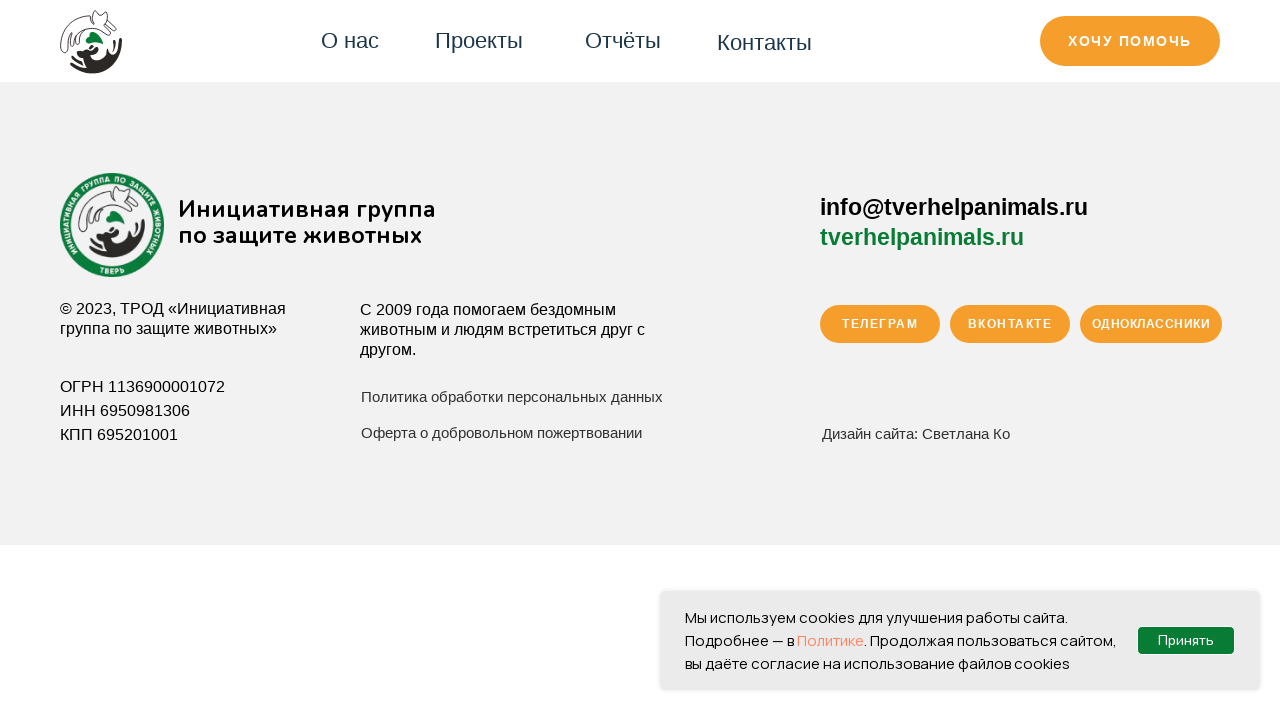

--- FILE ---
content_type: text/html; charset=UTF-8
request_url: https://projecthelpanimals.ru/donations
body_size: 11618
content:
<!DOCTYPE html> <html> <head> <meta charset="utf-8" /> <meta http-equiv="Content-Type" content="text/html; charset=utf-8" /> <meta name="viewport" content="width=device-width, initial-scale=1.0" /> <!--metatextblock--> <title>Пожертвования для кошек</title> <meta name="description" content="Пожертвования " /> <meta property="og:url" content="https://projecthelpanimals.ru/donations" /> <meta property="og:title" content="Пожертвования для кошек" /> <meta property="og:description" content="Пожертвования " /> <meta property="og:type" content="website" /> <meta property="og:image" content="https://static.tildacdn.com/tild3938-3830-4335-b230-313864386162/Screenshot_5.png" /> <link rel="canonical" href="https://projecthelpanimals.ru/donations"> <!--/metatextblock--> <meta name="format-detection" content="telephone=no" /> <meta http-equiv="x-dns-prefetch-control" content="on"> <link rel="dns-prefetch" href="https://ws.tildacdn.com"> <link rel="dns-prefetch" href="https://static.tildacdn.com"> <link rel="shortcut icon" href="https://static.tildacdn.com/tild3264-3437-4630-a437-653161386262/favicon.ico" type="image/x-icon" /> <!-- Assets --> <script src="https://neo.tildacdn.com/js/tilda-fallback-1.0.min.js" async charset="utf-8"></script> <link rel="stylesheet" href="https://static.tildacdn.com/css/tilda-grid-3.0.min.css" type="text/css" media="all" onerror="this.loaderr='y';"/> <link rel="stylesheet" href="https://static.tildacdn.com/ws/project6380852/tilda-blocks-page37647929.min.css?t=1766590697" type="text/css" media="all" onerror="this.loaderr='y';" /> <link rel="preconnect" href="https://fonts.gstatic.com"> <link href="https://fonts.googleapis.com/css2?family=Manrope:wght@300;400;500;600;700&subset=latin,cyrillic" rel="stylesheet"> <link rel="stylesheet" href="https://static.tildacdn.com/css/tilda-animation-2.0.min.css" type="text/css" media="all" onerror="this.loaderr='y';" /> <link rel="stylesheet" href="https://fonts.googleapis.com/css2?family=Nunito:wght@400;500;600;700;800;900" type="text/css" /> <script nomodule src="https://static.tildacdn.com/js/tilda-polyfill-1.0.min.js" charset="utf-8"></script> <script type="text/javascript">function t_onReady(func) {if(document.readyState!='loading') {func();} else {document.addEventListener('DOMContentLoaded',func);}}
function t_onFuncLoad(funcName,okFunc,time) {if(typeof window[funcName]==='function') {okFunc();} else {setTimeout(function() {t_onFuncLoad(funcName,okFunc,time);},(time||100));}}function t396_initialScale(t){var e=document.getElementById("rec"+t);if(e){var i=e.querySelector(".t396__artboard");if(i){window.tn_scale_initial_window_width||(window.tn_scale_initial_window_width=document.documentElement.clientWidth);var a=window.tn_scale_initial_window_width,r=[],n,l=i.getAttribute("data-artboard-screens");if(l){l=l.split(",");for(var o=0;o<l.length;o++)r[o]=parseInt(l[o],10)}else r=[320,480,640,960,1200];for(var o=0;o<r.length;o++){var d=r[o];a>=d&&(n=d)}var _="edit"===window.allrecords.getAttribute("data-tilda-mode"),c="center"===t396_getFieldValue(i,"valign",n,r),s="grid"===t396_getFieldValue(i,"upscale",n,r),w=t396_getFieldValue(i,"height_vh",n,r),g=t396_getFieldValue(i,"height",n,r),u=!!window.opr&&!!window.opr.addons||!!window.opera||-1!==navigator.userAgent.indexOf(" OPR/");if(!_&&c&&!s&&!w&&g&&!u){var h=parseFloat((a/n).toFixed(3)),f=[i,i.querySelector(".t396__carrier"),i.querySelector(".t396__filter")],v=Math.floor(parseInt(g,10)*h)+"px",p;i.style.setProperty("--initial-scale-height",v);for(var o=0;o<f.length;o++)f[o].style.setProperty("height","var(--initial-scale-height)");t396_scaleInitial__getElementsToScale(i).forEach((function(t){t.style.zoom=h}))}}}}function t396_scaleInitial__getElementsToScale(t){return t?Array.prototype.slice.call(t.children).filter((function(t){return t&&(t.classList.contains("t396__elem")||t.classList.contains("t396__group"))})):[]}function t396_getFieldValue(t,e,i,a){var r,n=a[a.length-1];if(!(r=i===n?t.getAttribute("data-artboard-"+e):t.getAttribute("data-artboard-"+e+"-res-"+i)))for(var l=0;l<a.length;l++){var o=a[l];if(!(o<=i)&&(r=o===n?t.getAttribute("data-artboard-"+e):t.getAttribute("data-artboard-"+e+"-res-"+o)))break}return r}window.TN_SCALE_INITIAL_VER="1.0",window.tn_scale_initial_window_width=null;</script> <script src="https://static.tildacdn.com/js/jquery-1.10.2.min.js" charset="utf-8" onerror="this.loaderr='y';"></script> <script src="https://static.tildacdn.com/js/tilda-scripts-3.0.min.js" charset="utf-8" defer onerror="this.loaderr='y';"></script> <script src="https://static.tildacdn.com/ws/project6380852/tilda-blocks-page37647929.min.js?t=1766590697" charset="utf-8" async onerror="this.loaderr='y';"></script> <script src="https://static.tildacdn.com/js/tilda-lazyload-1.0.min.js" charset="utf-8" async onerror="this.loaderr='y';"></script> <script src="https://static.tildacdn.com/js/tilda-animation-2.0.min.js" charset="utf-8" async onerror="this.loaderr='y';"></script> <script src="https://static.tildacdn.com/js/tilda-zero-1.1.min.js" charset="utf-8" async onerror="this.loaderr='y';"></script> <script src="https://static.tildacdn.com/js/tilda-forms-1.0.min.js" charset="utf-8" async onerror="this.loaderr='y';"></script> <script src="https://static.tildacdn.com/js/tilda-zero-scale-1.0.min.js" charset="utf-8" async onerror="this.loaderr='y';"></script> <script src="https://static.tildacdn.com/js/tilda-events-1.0.min.js" charset="utf-8" async onerror="this.loaderr='y';"></script> <!-- nominify begin --><meta name="mailru-domain" content="FNfiFjGKcdVKSB9X" /> <!-- nominify end --><script type="text/javascript">window.dataLayer=window.dataLayer||[];</script> <script type="text/javascript">(function() {if((/bot|google|yandex|baidu|bing|msn|duckduckbot|teoma|slurp|crawler|spider|robot|crawling|facebook/i.test(navigator.userAgent))===false&&typeof(sessionStorage)!='undefined'&&sessionStorage.getItem('visited')!=='y'&&document.visibilityState){var style=document.createElement('style');style.type='text/css';style.innerHTML='@media screen and (min-width: 980px) {.t-records {opacity: 0;}.t-records_animated {-webkit-transition: opacity ease-in-out .2s;-moz-transition: opacity ease-in-out .2s;-o-transition: opacity ease-in-out .2s;transition: opacity ease-in-out .2s;}.t-records.t-records_visible {opacity: 1;}}';document.getElementsByTagName('head')[0].appendChild(style);function t_setvisRecs(){var alr=document.querySelectorAll('.t-records');Array.prototype.forEach.call(alr,function(el) {el.classList.add("t-records_animated");});setTimeout(function() {Array.prototype.forEach.call(alr,function(el) {el.classList.add("t-records_visible");});sessionStorage.setItem("visited","y");},400);}
document.addEventListener('DOMContentLoaded',t_setvisRecs);}})();</script></head> <body class="t-body" style="margin:0;"> <!--allrecords--> <div id="allrecords" class="t-records" data-hook="blocks-collection-content-node" data-tilda-project-id="6380852" data-tilda-page-id="37647929" data-tilda-page-alias="donations" data-tilda-formskey="8af1a06a1346841e0ad8e629c6380852" data-tilda-lazy="yes" data-tilda-root-zone="com" data-tilda-project-headcode="yes" data-tilda-project-country="RU"> <div id="rec831424783" class="r t-rec t-screenmin-980px" style=" " data-animationappear="off" data-record-type="396" data-screen-min="980px"> <!-- T396 --> <style>#rec831424783 .t396__artboard {height:82px;background-color:#ffffff;}#rec831424783 .t396__filter {height:82px;}#rec831424783 .t396__carrier{height:82px;background-position:center center;background-attachment:scroll;background-size:cover;background-repeat:no-repeat;}@media screen and (max-width:1199px) {#rec831424783 .t396__artboard,#rec831424783 .t396__filter,#rec831424783 .t396__carrier {}#rec831424783 .t396__filter {}#rec831424783 .t396__carrier {background-attachment:scroll;}}@media screen and (max-width:959px) {#rec831424783 .t396__artboard,#rec831424783 .t396__filter,#rec831424783 .t396__carrier {}#rec831424783 .t396__filter {}#rec831424783 .t396__carrier {background-attachment:scroll;}}@media screen and (max-width:639px) {#rec831424783 .t396__artboard,#rec831424783 .t396__filter,#rec831424783 .t396__carrier {}#rec831424783 .t396__filter {}#rec831424783 .t396__carrier {background-attachment:scroll;}}@media screen and (max-width:479px) {#rec831424783 .t396__artboard,#rec831424783 .t396__filter,#rec831424783 .t396__carrier {}#rec831424783 .t396__filter {}#rec831424783 .t396__carrier {background-attachment:scroll;}}#rec831424783 .tn-elem[data-elem-id="1686400050437"]{color:#ffffff;text-align:center;z-index:3;top:calc(41px - 25px + 0px);;left:calc(50% + 600px - 180px + -20px);;width:180px;height:50px;}#rec831424783 .tn-elem[data-elem-id="1686400050437"] .tn-atom{color:#ffffff;font-size:14px;font-family:'TildaSans',Arial,sans-serif;line-height:1.55;font-weight:600;letter-spacing:1.5px;text-transform:uppercase;border-radius:30px;background-color:transparent;background-position:center center;--t396-borderwidth:1px;border-width:var(--t396-borderwidth,0);border-style:var(--t396-borderstyle,solid);border-color:transparent;--t396-speedhover:0.2s;transition:background-color var(--t396-speedhover,0s) ease-in-out,color var(--t396-speedhover,0s) ease-in-out,border-color var(--t396-speedhover,0s) ease-in-out,box-shadow var(--t396-shadowshoverspeed,0.2s) ease-in-out;position:relative;z-index:1;background-image:none;--t396-bgcolor-color:#f59e2b;--t396-bgcolor-image:none;--t396-bgcolor-hover-color:#067d36;--t396-bgcolor-hover-image:none;-webkit-box-pack:center;-ms-flex-pack:center;justify-content:center;}#rec831424783 .tn-elem[data-elem-id="1686400050437"] .tn-atom::before,#rec831424783 .tn-elem[data-elem-id="1686400050437"] .tn-atom::after{--t396-borderoffset:calc(var(--t396-borderwidth,0px) * var(--t396-borderstyle-existed,1));content:'';position:absolute;width:calc(100% + 2 * var(--t396-borderoffset));height:calc(100% + 2 * var(--t396-borderoffset));left:calc(-1 * var(--t396-borderoffset));top:calc(-1 * var(--t396-borderoffset));box-sizing:border-box;background-origin:border-box;background-clip:border-box;pointer-events:none;border-radius:30px;border-width:var(--t396-borderwidth,0);border-style:var(--t396-borderstyle,solid);transition:opacity var(--t396-speedhover,0s) ease-in-out;;}#rec831424783 .tn-elem[data-elem-id="1686400050437"] .tn-atom::before{z-index:-2;opacity:1;border-color:var(--t396-bordercolor,transparent);background-color:var(--t396-bgcolor-color,transparent);background-image:var(--t396-bgcolor-image,none);}#rec831424783 .tn-elem[data-elem-id="1686400050437"] .tn-atom::after{z-index:-1;opacity:0;border-color:var(--t396-bordercolor-hover,var(--t396-bordercolor,transparent));background-color:var(--t396-bgcolor-hover-color,var(--t396-bgcolor-color,transparent));background-image:var(--t396-bgcolor-hover-image,var(--t396-bgcolor-image,none));}@media (hover),(min-width:0\0){#rec831424783 .tn-elem[data-elem-id="1686400050437"] .tn-atom:hover::after{opacity:1;}}@media (hover),(min-width:0\0){#rec831424783 .tn-elem[data-elem-id="1686400050437"] .tn-atom:hover{color:#ffffff;}#rec831424783 .tn-elem[data-elem-id="1686400050437"] .tn-atom:hover .tn-atom__button-text{color:inherit;}}@media screen and (max-width:1199px){#rec831424783 .tn-elem[data-elem-id="1686400050437"]{left:calc(50% + 480px - 180px + -10px);;width:160px;height:44px;}#rec831424783 .tn-elem[data-elem-id="1686400050437"] .tn-atom{white-space:normal;background-size:cover;}#rec831424783 .tn-elem[data-elem-id="1686400050437"] .tn-atom .tn-atom__button-text{overflow:visible;}}@media screen and (max-width:959px){#rec831424783 .tn-elem[data-elem-id="1686400050437"]{top:calc(41px - 25px + 26px);;left:calc(50% + 320px - 180px + -10px);;width:144px;height:48px;}#rec831424783 .tn-elem[data-elem-id="1686400050437"] .tn-atom{white-space:normal;background-size:cover;}#rec831424783 .tn-elem[data-elem-id="1686400050437"] .tn-atom .tn-atom__button-text{overflow:visible;}}@media screen and (max-width:639px){#rec831424783 .tn-elem[data-elem-id="1686400050437"]{top:calc(41px - 25px + 18px);;left:calc(50% + 240px - 180px + 0px);;width:150px;height:42px;}#rec831424783 .tn-elem[data-elem-id="1686400050437"] .tn-atom{white-space:normal;background-size:cover;}#rec831424783 .tn-elem[data-elem-id="1686400050437"] .tn-atom .tn-atom__button-text{overflow:visible;}}@media screen and (max-width:479px){#rec831424783 .tn-elem[data-elem-id="1686400050437"]{top:calc(41px - 25px + 48px);;left:calc(50% + 160px - 180px + -6px);;width:112px;height:52px;}#rec831424783 .tn-elem[data-elem-id="1686400050437"] .tn-atom{white-space:normal;font-size:10px;line-height:1.35;background-size:cover;}#rec831424783 .tn-elem[data-elem-id="1686400050437"] .tn-atom .tn-atom__button-text{overflow:visible;}}#rec831424783 .tn-elem[data-elem-id="1687181991668"]{z-index:4;top:calc(41px - 0px + 1px);;left:calc(50% - 600px + 20px);;width:62px;height:auto;}#rec831424783 .tn-elem[data-elem-id="1687181991668"] .tn-atom{background-position:center center;border-width:var(--t396-borderwidth,0);border-style:var(--t396-borderstyle,solid);border-color:var(--t396-bordercolor,transparent);transition:background-color var(--t396-speedhover,0s) ease-in-out,color var(--t396-speedhover,0s) ease-in-out,border-color var(--t396-speedhover,0s) ease-in-out,box-shadow var(--t396-shadowshoverspeed,0.2s) ease-in-out;}@media screen and (max-width:1199px){#rec831424783 .tn-elem[data-elem-id="1687181991668"]{top:calc(41px - 0px + 1px);;left:calc(50% - 480px + 10px);;height:auto;}}#rec831424783 .tn-elem[data-elem-id="1687542469670"]{color:#1b354a;text-align:left;z-index:5;top:23px;;left:calc(50% - 600px + 679px);;width:91px;height:40px;}#rec831424783 .tn-elem[data-elem-id="1687542469670"] .tn-atom{color:#1b354a;font-size:22px;font-family:'TildaSans',Arial,sans-serif;line-height:1.55;font-weight:500;border-radius:0px;background-color:transparent;background-position:center center;border-width:var(--t396-borderwidth,0);border-style:var(--t396-borderstyle,solid);border-color:transparent;--t396-speedhover:0.2s;transition:background-color var(--t396-speedhover,0s) ease-in-out,color var(--t396-speedhover,0s) ease-in-out,border-color var(--t396-speedhover,0s) ease-in-out,box-shadow var(--t396-shadowshoverspeed,0.2s) ease-in-out;position:relative;z-index:1;background-image:none;--t396-bgcolor-color:#ffffff;--t396-bgcolor-image:none;-webkit-box-pack:start;-ms-flex-pack:start;justify-content:flex-start;}#rec831424783 .tn-elem[data-elem-id="1687542469670"] .tn-atom::before,#rec831424783 .tn-elem[data-elem-id="1687542469670"] .tn-atom::after{--t396-borderoffset:calc(var(--t396-borderwidth,0px) * var(--t396-borderstyle-existed,1));content:'';position:absolute;width:calc(100% + 2 * var(--t396-borderoffset));height:calc(100% + 2 * var(--t396-borderoffset));left:calc(-1 * var(--t396-borderoffset));top:calc(-1 * var(--t396-borderoffset));box-sizing:border-box;background-origin:border-box;background-clip:border-box;pointer-events:none;border-radius:0px;border-width:var(--t396-borderwidth,0);border-style:var(--t396-borderstyle,solid);transition:opacity var(--t396-speedhover,0s) ease-in-out;;}#rec831424783 .tn-elem[data-elem-id="1687542469670"] .tn-atom::before{z-index:-2;opacity:1;border-color:var(--t396-bordercolor,transparent);background-color:var(--t396-bgcolor-color,transparent);background-image:var(--t396-bgcolor-image,none);}#rec831424783 .tn-elem[data-elem-id="1687542469670"] .tn-atom::after{z-index:-1;opacity:0;border-color:var(--t396-bordercolor-hover,var(--t396-bordercolor,transparent));background-color:var(--t396-bgcolor-hover-color,var(--t396-bgcolor-color,transparent));background-image:var(--t396-bgcolor-hover-image,var(--t396-bgcolor-image,none));}@media (hover),(min-width:0\0){#rec831424783 .tn-elem[data-elem-id="1687542469670"] .tn-atom:hover::after{opacity:1;}}@media (hover),(min-width:0\0){#rec831424783 .tn-elem[data-elem-id="1687542469670"] .tn-atom:hover{color:#f59e2b;}#rec831424783 .tn-elem[data-elem-id="1687542469670"] .tn-atom:hover .tn-atom__button-text{color:inherit;}}@media screen and (max-width:1199px){#rec831424783 .tn-elem[data-elem-id="1687542469670"]{left:calc(50% - 480px + 584px);;width:px;}#rec831424783 .tn-elem[data-elem-id="1687542469670"] .tn-atom{white-space:normal;background-size:cover;}#rec831424783 .tn-elem[data-elem-id="1687542469670"] .tn-atom .tn-atom__button-text{overflow:visible;}}@media screen and (max-width:959px){#rec831424783 .tn-elem[data-elem-id="1687542469670"]{top:305px;;left:calc(50% - 320px + 482px);;width:px;}#rec831424783 .tn-elem[data-elem-id="1687542469670"] .tn-atom{white-space:normal;background-size:cover;}#rec831424783 .tn-elem[data-elem-id="1687542469670"] .tn-atom .tn-atom__button-text{overflow:visible;}}@media screen and (max-width:639px){#rec831424783 .tn-elem[data-elem-id="1687542469670"]{top:100px;;left:calc(50% - 240px + 248px);;width:px;}#rec831424783 .tn-elem[data-elem-id="1687542469670"] .tn-atom{white-space:normal;background-size:cover;}#rec831424783 .tn-elem[data-elem-id="1687542469670"] .tn-atom .tn-atom__button-text{overflow:visible;}}@media screen and (max-width:479px){#rec831424783 .tn-elem[data-elem-id="1687542469670"] .tn-atom{white-space:normal;background-size:cover;}#rec831424783 .tn-elem[data-elem-id="1687542469670"] .tn-atom .tn-atom__button-text{overflow:visible;}}#rec831424783 .tn-elem[data-elem-id="1686399895531"]{color:#1b354a;text-align:center;z-index:6;top:21px;;left:calc(50% - 600px + 401px);;width:76px;height:40px;}#rec831424783 .tn-elem[data-elem-id="1686399895531"] .tn-atom{color:#1b354a;font-size:22px;font-family:'TildaSans',Arial,sans-serif;line-height:1.55;font-weight:500;border-radius:0px;background-color:transparent;background-position:center center;border-width:var(--t396-borderwidth,0);border-style:var(--t396-borderstyle,solid);border-color:transparent;--t396-speedhover:0.2s;transition:background-color var(--t396-speedhover,0s) ease-in-out,color var(--t396-speedhover,0s) ease-in-out,border-color var(--t396-speedhover,0s) ease-in-out,box-shadow var(--t396-shadowshoverspeed,0.2s) ease-in-out;position:relative;z-index:1;background-image:none;--t396-bgcolor-color:#ffffff;--t396-bgcolor-image:none;-webkit-box-pack:center;-ms-flex-pack:center;justify-content:center;}#rec831424783 .tn-elem[data-elem-id="1686399895531"] .tn-atom::before,#rec831424783 .tn-elem[data-elem-id="1686399895531"] .tn-atom::after{--t396-borderoffset:calc(var(--t396-borderwidth,0px) * var(--t396-borderstyle-existed,1));content:'';position:absolute;width:calc(100% + 2 * var(--t396-borderoffset));height:calc(100% + 2 * var(--t396-borderoffset));left:calc(-1 * var(--t396-borderoffset));top:calc(-1 * var(--t396-borderoffset));box-sizing:border-box;background-origin:border-box;background-clip:border-box;pointer-events:none;border-radius:0px;border-width:var(--t396-borderwidth,0);border-style:var(--t396-borderstyle,solid);transition:opacity var(--t396-speedhover,0s) ease-in-out;;}#rec831424783 .tn-elem[data-elem-id="1686399895531"] .tn-atom::before{z-index:-2;opacity:1;border-color:var(--t396-bordercolor,transparent);background-color:var(--t396-bgcolor-color,transparent);background-image:var(--t396-bgcolor-image,none);}#rec831424783 .tn-elem[data-elem-id="1686399895531"] .tn-atom::after{z-index:-1;opacity:0;border-color:var(--t396-bordercolor-hover,var(--t396-bordercolor,transparent));background-color:var(--t396-bgcolor-hover-color,var(--t396-bgcolor-color,transparent));background-image:var(--t396-bgcolor-hover-image,var(--t396-bgcolor-image,none));}@media (hover),(min-width:0\0){#rec831424783 .tn-elem[data-elem-id="1686399895531"] .tn-atom:hover::after{opacity:1;}}@media (hover),(min-width:0\0){#rec831424783 .tn-elem[data-elem-id="1686399895531"] .tn-atom:hover{color:#f59e2b;}#rec831424783 .tn-elem[data-elem-id="1686399895531"] .tn-atom:hover .tn-atom__button-text{color:inherit;}}@media screen and (max-width:1199px){#rec831424783 .tn-elem[data-elem-id="1686399895531"]{left:calc(50% - 480px + 166px);;width:px;}#rec831424783 .tn-elem[data-elem-id="1686399895531"] .tn-atom{white-space:normal;background-size:cover;}#rec831424783 .tn-elem[data-elem-id="1686399895531"] .tn-atom .tn-atom__button-text{overflow:visible;}}@media screen and (max-width:959px){#rec831424783 .tn-elem[data-elem-id="1686399895531"]{top:24px;;left:calc(50% - 320px + 122px);;width:px;}#rec831424783 .tn-elem[data-elem-id="1686399895531"] .tn-atom{white-space:normal;background-size:cover;}#rec831424783 .tn-elem[data-elem-id="1686399895531"] .tn-atom .tn-atom__button-text{overflow:visible;}}@media screen and (max-width:639px){#rec831424783 .tn-elem[data-elem-id="1686399895531"]{top:8px;;left:calc(50% - 240px + 119px);;width:px;}#rec831424783 .tn-elem[data-elem-id="1686399895531"] .tn-atom{white-space:normal;background-size:cover;}#rec831424783 .tn-elem[data-elem-id="1686399895531"] .tn-atom .tn-atom__button-text{overflow:visible;}}@media screen and (max-width:479px){#rec831424783 .tn-elem[data-elem-id="1686399895531"]{top:9px;;left:calc(50% - 160px + 111px);;width:px;}#rec831424783 .tn-elem[data-elem-id="1686399895531"] .tn-atom{white-space:normal;font-size:19px;background-size:cover;-webkit-transform:rotate(0deg);-moz-transform:rotate(0deg);transform:rotate(0deg);}#rec831424783 .tn-elem[data-elem-id="1686399895531"] .tn-atom .tn-atom__button-text{overflow:visible;}}#rec831424783 .tn-elem[data-elem-id="1686399921265"]{color:#1b354a;text-align:left;z-index:7;top:21px;;left:calc(50% - 600px + 281px);;width:60px;height:40px;}#rec831424783 .tn-elem[data-elem-id="1686399921265"] .tn-atom{color:#1b354a;font-size:22px;font-family:'TildaSans',Arial,sans-serif;line-height:1.55;font-weight:500;border-radius:0px;background-color:transparent;background-position:center center;border-width:var(--t396-borderwidth,0);border-style:var(--t396-borderstyle,solid);border-color:transparent;--t396-speedhover:0.2s;transition:background-color var(--t396-speedhover,0s) ease-in-out,color var(--t396-speedhover,0s) ease-in-out,border-color var(--t396-speedhover,0s) ease-in-out,box-shadow var(--t396-shadowshoverspeed,0.2s) ease-in-out;position:relative;z-index:1;background-image:none;--t396-bgcolor-color:#ffffff;--t396-bgcolor-image:none;-webkit-box-pack:start;-ms-flex-pack:start;justify-content:flex-start;}#rec831424783 .tn-elem[data-elem-id="1686399921265"] .tn-atom::before,#rec831424783 .tn-elem[data-elem-id="1686399921265"] .tn-atom::after{--t396-borderoffset:calc(var(--t396-borderwidth,0px) * var(--t396-borderstyle-existed,1));content:'';position:absolute;width:calc(100% + 2 * var(--t396-borderoffset));height:calc(100% + 2 * var(--t396-borderoffset));left:calc(-1 * var(--t396-borderoffset));top:calc(-1 * var(--t396-borderoffset));box-sizing:border-box;background-origin:border-box;background-clip:border-box;pointer-events:none;border-radius:0px;border-width:var(--t396-borderwidth,0);border-style:var(--t396-borderstyle,solid);transition:opacity var(--t396-speedhover,0s) ease-in-out;;}#rec831424783 .tn-elem[data-elem-id="1686399921265"] .tn-atom::before{z-index:-2;opacity:1;border-color:var(--t396-bordercolor,transparent);background-color:var(--t396-bgcolor-color,transparent);background-image:var(--t396-bgcolor-image,none);}#rec831424783 .tn-elem[data-elem-id="1686399921265"] .tn-atom::after{z-index:-1;opacity:0;border-color:var(--t396-bordercolor-hover,var(--t396-bordercolor,transparent));background-color:var(--t396-bgcolor-hover-color,var(--t396-bgcolor-color,transparent));background-image:var(--t396-bgcolor-hover-image,var(--t396-bgcolor-image,none));}@media (hover),(min-width:0\0){#rec831424783 .tn-elem[data-elem-id="1686399921265"] .tn-atom:hover::after{opacity:1;}}@media (hover),(min-width:0\0){#rec831424783 .tn-elem[data-elem-id="1686399921265"] .tn-atom:hover{color:#f59e2b;}#rec831424783 .tn-elem[data-elem-id="1686399921265"] .tn-atom:hover .tn-atom__button-text{color:inherit;}}@media screen and (max-width:1199px){#rec831424783 .tn-elem[data-elem-id="1686399921265"]{left:calc(50% - 480px + 295px);;width:px;}#rec831424783 .tn-elem[data-elem-id="1686399921265"] .tn-atom{white-space:normal;background-size:cover;}#rec831424783 .tn-elem[data-elem-id="1686399921265"] .tn-atom .tn-atom__button-text{overflow:visible;}}@media screen and (max-width:959px){#rec831424783 .tn-elem[data-elem-id="1686399921265"]{top:24px;;left:calc(50% - 320px + 230px);;width:px;}#rec831424783 .tn-elem[data-elem-id="1686399921265"] .tn-atom{white-space:normal;background-size:cover;}#rec831424783 .tn-elem[data-elem-id="1686399921265"] .tn-atom .tn-atom__button-text{overflow:visible;}}@media screen and (max-width:639px){#rec831424783 .tn-elem[data-elem-id="1686399921265"]{top:48px;;left:calc(50% - 240px + 119px);;width:px;}#rec831424783 .tn-elem[data-elem-id="1686399921265"] .tn-atom{white-space:normal;background-size:cover;}#rec831424783 .tn-elem[data-elem-id="1686399921265"] .tn-atom .tn-atom__button-text{overflow:visible;}}@media screen and (max-width:479px){#rec831424783 .tn-elem[data-elem-id="1686399921265"]{top:9px;;left:calc(50% - 160px + 187px);;width:px;}#rec831424783 .tn-elem[data-elem-id="1686399921265"] .tn-atom{white-space:normal;font-size:19px;background-size:cover;}#rec831424783 .tn-elem[data-elem-id="1686399921265"] .tn-atom .tn-atom__button-text{overflow:visible;}}#rec831424783 .tn-elem[data-elem-id="1686399815189"]{color:#1b354a;text-align:center;z-index:8;top:21px;;left:calc(50% - 600px + 546px);;width:73px;height:40px;}#rec831424783 .tn-elem[data-elem-id="1686399815189"] .tn-atom{color:#1b354a;font-size:22px;font-family:'TildaSans',Arial,sans-serif;line-height:1.55;font-weight:500;border-radius:0px;background-color:transparent;background-position:center center;border-width:var(--t396-borderwidth,0);border-style:var(--t396-borderstyle,solid);border-color:transparent;--t396-speedhover:0.2s;transition:background-color var(--t396-speedhover,0s) ease-in-out,color var(--t396-speedhover,0s) ease-in-out,border-color var(--t396-speedhover,0s) ease-in-out,box-shadow var(--t396-shadowshoverspeed,0.2s) ease-in-out;position:relative;z-index:1;background-image:none;--t396-bgcolor-color:#ffffff;--t396-bgcolor-image:none;-webkit-box-pack:center;-ms-flex-pack:center;justify-content:center;}#rec831424783 .tn-elem[data-elem-id="1686399815189"] .tn-atom::before,#rec831424783 .tn-elem[data-elem-id="1686399815189"] .tn-atom::after{--t396-borderoffset:calc(var(--t396-borderwidth,0px) * var(--t396-borderstyle-existed,1));content:'';position:absolute;width:calc(100% + 2 * var(--t396-borderoffset));height:calc(100% + 2 * var(--t396-borderoffset));left:calc(-1 * var(--t396-borderoffset));top:calc(-1 * var(--t396-borderoffset));box-sizing:border-box;background-origin:border-box;background-clip:border-box;pointer-events:none;border-radius:0px;border-width:var(--t396-borderwidth,0);border-style:var(--t396-borderstyle,solid);transition:opacity var(--t396-speedhover,0s) ease-in-out;;}#rec831424783 .tn-elem[data-elem-id="1686399815189"] .tn-atom::before{z-index:-2;opacity:1;border-color:var(--t396-bordercolor,transparent);background-color:var(--t396-bgcolor-color,transparent);background-image:var(--t396-bgcolor-image,none);}#rec831424783 .tn-elem[data-elem-id="1686399815189"] .tn-atom::after{z-index:-1;opacity:0;border-color:var(--t396-bordercolor-hover,var(--t396-bordercolor,transparent));background-color:var(--t396-bgcolor-hover-color,var(--t396-bgcolor-color,transparent));background-image:var(--t396-bgcolor-hover-image,var(--t396-bgcolor-image,none));}@media (hover),(min-width:0\0){#rec831424783 .tn-elem[data-elem-id="1686399815189"] .tn-atom:hover::after{opacity:1;}}@media (hover),(min-width:0\0){#rec831424783 .tn-elem[data-elem-id="1686399815189"] .tn-atom:hover{color:#f59e2b;}#rec831424783 .tn-elem[data-elem-id="1686399815189"] .tn-atom:hover .tn-atom__button-text{color:inherit;}}@media screen and (max-width:1199px){#rec831424783 .tn-elem[data-elem-id="1686399815189"]{left:calc(50% - 480px + 467px);;width:px;}#rec831424783 .tn-elem[data-elem-id="1686399815189"] .tn-atom{white-space:normal;background-size:cover;}#rec831424783 .tn-elem[data-elem-id="1686399815189"] .tn-atom .tn-atom__button-text{overflow:visible;}}@media screen and (max-width:959px){#rec831424783 .tn-elem[data-elem-id="1686399815189"]{top:25px;;left:calc(50% - 320px + 390px);;width:px;}#rec831424783 .tn-elem[data-elem-id="1686399815189"] .tn-atom{white-space:normal;background-size:cover;}#rec831424783 .tn-elem[data-elem-id="1686399815189"] .tn-atom .tn-atom__button-text{overflow:visible;}}@media screen and (max-width:639px){#rec831424783 .tn-elem[data-elem-id="1686399815189"]{top:8px;;left:calc(50% - 240px + 246px);;width:px;}#rec831424783 .tn-elem[data-elem-id="1686399815189"] .tn-atom{white-space:normal;background-size:cover;}#rec831424783 .tn-elem[data-elem-id="1686399815189"] .tn-atom .tn-atom__button-text{overflow:visible;}}@media screen and (max-width:479px){#rec831424783 .tn-elem[data-elem-id="1686399815189"]{top:49px;;left:calc(50% - 160px + 111px);;width:px;}#rec831424783 .tn-elem[data-elem-id="1686399815189"] .tn-atom{white-space:normal;font-size:19px;background-size:cover;}#rec831424783 .tn-elem[data-elem-id="1686399815189"] .tn-atom .tn-atom__button-text{overflow:visible;}}</style> <div class='t396'> <div class="t396__artboard" data-artboard-recid="831424783" data-artboard-screens="320,480,640,960,1200" data-artboard-height="82" data-artboard-valign="center" data-artboard-upscale="grid"> <div class="t396__carrier" data-artboard-recid="831424783"></div> <div class="t396__filter" data-artboard-recid="831424783"></div> <div class='t396__elem tn-elem tn-elem__8314247831686400050437' data-elem-id='1686400050437' data-elem-type='button' data-field-top-value="0" data-field-left-value="-20" data-field-height-value="50" data-field-width-value="180" data-field-axisy-value="center" data-field-axisx-value="right" data-field-container-value="grid" data-field-topunits-value="px" data-field-leftunits-value="px" data-field-heightunits-value="px" data-field-widthunits-value="px" data-field-fontsize-value="14" data-field-top-res-320-value="48" data-field-left-res-320-value="-6" data-field-height-res-320-value="52" data-field-width-res-320-value="112" data-field-fontsize-res-320-value="10" data-field-top-res-480-value="18" data-field-left-res-480-value="0" data-field-height-res-480-value="42" data-field-width-res-480-value="150" data-field-top-res-640-value="26" data-field-left-res-640-value="-10" data-field-height-res-640-value="48" data-field-width-res-640-value="144" data-field-left-res-960-value="-10" data-field-height-res-960-value="44" data-field-width-res-960-value="160"> <a class='tn-atom' href="https://projecthelpanimals.ru/donations"> <div class='tn-atom__button-content'> <span class="tn-atom__button-text">хочу помочь</span> </div> </a> </div> <div class='t396__elem tn-elem tn-elem__8314247831687181991668' data-elem-id='1687181991668' data-elem-type='image' data-field-top-value="1" data-field-left-value="20" data-field-width-value="62" data-field-axisy-value="center" data-field-axisx-value="left" data-field-container-value="grid" data-field-topunits-value="px" data-field-leftunits-value="px" data-field-heightunits-value="" data-field-widthunits-value="px" data-field-filewidth-value="477" data-field-fileheight-value="487" data-field-top-res-960-value="1" data-field-left-res-960-value="10"> <a class='tn-atom' href="http://projecthelpanimals.ru/"> <img class='tn-atom__img t-img' data-original='https://static.tildacdn.com/tild6666-6239-4165-a632-303163323261/logo-cat-dog.svg'
src='https://static.tildacdn.com/tild6666-6239-4165-a632-303163323261/logo-cat-dog.svg'
alt='' imgfield='tn_img_1687181991668'
/> </a> </div> <div class='t396__elem tn-elem tn-elem__8314247831687542469670' data-elem-id='1687542469670' data-elem-type='button' data-field-top-value="23" data-field-left-value="679" data-field-height-value="40" data-field-width-value="91" data-field-axisy-value="top" data-field-axisx-value="left" data-field-container-value="grid" data-field-topunits-value="px" data-field-leftunits-value="px" data-field-heightunits-value="px" data-field-widthunits-value="px" data-field-fontsize-value="22" data-field-top-res-480-value="100" data-field-left-res-480-value="248" data-field-top-res-640-value="305" data-field-left-res-640-value="482" data-field-left-res-960-value="584"> <a class='tn-atom' href="https://projecthelpanimals.ru/#cont"> <div class='tn-atom__button-content'> <span class="tn-atom__button-text">Контакты</span> </div> </a> </div> <div class='t396__elem tn-elem tn-elem__8314247831686399895531' data-elem-id='1686399895531' data-elem-type='button' data-field-top-value="21" data-field-left-value="401" data-field-height-value="40" data-field-width-value="76" data-field-axisy-value="top" data-field-axisx-value="left" data-field-container-value="grid" data-field-topunits-value="px" data-field-leftunits-value="px" data-field-heightunits-value="px" data-field-widthunits-value="px" data-field-fontsize-value="22" data-field-top-res-320-value="9" data-field-left-res-320-value="111" data-field-fontsize-res-320-value="19" data-field-top-res-480-value="8" data-field-left-res-480-value="119" data-field-top-res-640-value="24" data-field-left-res-640-value="122" data-field-left-res-960-value="166"> <a class='tn-atom' href="https://projecthelpanimals.ru/#pr" target="_blank"> <div class='tn-atom__button-content'> <span class="tn-atom__button-text">Проекты</span> </div> </a> </div> <div class='t396__elem tn-elem tn-elem__8314247831686399921265' data-elem-id='1686399921265' data-elem-type='button' data-field-top-value="21" data-field-left-value="281" data-field-height-value="40" data-field-width-value="60" data-field-axisy-value="top" data-field-axisx-value="left" data-field-container-value="grid" data-field-topunits-value="px" data-field-leftunits-value="px" data-field-heightunits-value="px" data-field-widthunits-value="px" data-field-fontsize-value="22" data-field-top-res-320-value="9" data-field-left-res-320-value="187" data-field-fontsize-res-320-value="19" data-field-top-res-480-value="48" data-field-left-res-480-value="119" data-field-top-res-640-value="24" data-field-left-res-640-value="230" data-field-left-res-960-value="295"> <a class='tn-atom' href="https://projecthelpanimals.ru/#Statistics" target="_blank"> <div class='tn-atom__button-content'> <span class="tn-atom__button-text">О нас</span> </div> </a> </div> <div class='t396__elem tn-elem tn-elem__8314247831686399815189' data-elem-id='1686399815189' data-elem-type='button' data-field-top-value="21" data-field-left-value="546" data-field-height-value="40" data-field-width-value="73" data-field-axisy-value="top" data-field-axisx-value="left" data-field-container-value="grid" data-field-topunits-value="px" data-field-leftunits-value="px" data-field-heightunits-value="px" data-field-widthunits-value="px" data-field-fontsize-value="22" data-field-top-res-320-value="49" data-field-left-res-320-value="111" data-field-fontsize-res-320-value="19" data-field-top-res-480-value="8" data-field-left-res-480-value="246" data-field-top-res-640-value="25" data-field-left-res-640-value="390" data-field-left-res-960-value="467"> <a class='tn-atom' href="https://projecthelpanimals.ru/#dok" target="_blank"> <div class='tn-atom__button-content'> <span class="tn-atom__button-text">Отчёты</span> </div> </a> </div> </div> </div> <script>t_onReady(function() {t_onFuncLoad('t396_init',function() {t396_init('831424783');});});</script> <!-- /T396 --> </div> <div id="rec795707945" class="r t-rec" style=" " data-animationappear="off" data-record-type="131"> <!-- T123 --> <div class="t123"> <div class="t-container_100 "> <div class="t-width t-width_100 "> <!-- nominify begin --> <mixplat-form id='ca02c46a-4788-44b0-bec6-b0611b102e00' data-type='mixplat-form'></mixplat-form> <!-- nominify end --> </div> </div> </div> </div> <div id="rec846053036" class="r t-rec" style=" " data-animationappear="off" data-record-type="131"> <!-- T123 --> <div class="t123"> <div class="t-container_100 "> <div class="t-width t-width_100 "> <!-- nominify begin --> <script src="https://widgets.donation.ru/wloader/52b71d6f-0a61-4621-9a49-2525f5e3c40d/wloader.js" async></script> <!-- nominify end --> </div> </div> </div> </div> <div id="rec608269126" class="r t-rec" style=" " data-record-type="782"> <div style="position:relative; display:none;" class="js-payment-systembox"> <ul
class="js-dropdown-paysystem"
style="
border: solid ;
background-color:#FFFFFF;
"> <li> <a href="#" style="color:" data-payment-system="custom.mixplat" class="js-payment-system t-name">
Платежная система Mixplat
</a> </li> </ul> </div> </div> <!--footer--> <footer id="t-footer" class="t-records" data-hook="blocks-collection-content-node" data-tilda-project-id="6380852" data-tilda-page-id="37312429" data-tilda-page-alias="cookies" data-tilda-formskey="8af1a06a1346841e0ad8e629c6380852" data-tilda-lazy="yes" data-tilda-root-zone="com" data-tilda-project-headcode="yes" data-tilda-project-country="RU"> <div id="rec1069473111" class="r t-rec" style=" " data-animationappear="off" data-record-type="886"> <!-- T886 --> <div class="t886 t886_closed" data-storage-item="t886cookiename_6380852" style="right:20px;"> <div class="t886__wrapper" style="background-color:#ebebeb; width:600px;"> <div class="t886__text t-text t-text_xs t-valign_middle" field="text">Мы используем cookies для улучшения работы сайта. Подробнее — в <a href="https://projecthelpanimals.ru/politika_konfidentsialnosti" target="_blank" rel="noreferrer noopener">Политике</a>. Продолжая пользоваться сайтом, вы даёте согласие на использование файлов cookies</div> <div
class="t-btn t-btnflex t-btnflex_type_button t-btnflex_sm t886__btn"
type="button"><span class="t-btnflex__text">Принять</span> <style>#rec1069473111 .t-btnflex.t-btnflex_type_button {color:#ffffff;background-color:#087b35;border-style:solid !important;border-color:#ffffff !important;--border-width:1px;border-radius:5px;box-shadow:none !important;font-weight:500;transition-duration:0.2s;transition-property:background-color,color,border-color,box-shadow,opacity,transform,gap;transition-timing-function:ease-in-out;}@media (hover:hover) {#rec1069473111 .t-btnflex.t-btnflex_type_button:not(.t-animate_no-hover):hover {color:#111111 !important;border-color:#111111 !important;background-color:#e8e8e8 !important;}#rec1069473111 .t-btnflex.t-btnflex_type_button:not(.t-animate_no-hover):focus-visible {color:#111111 !important;border-color:#111111 !important;background-color:#e8e8e8 !important;}}</style></div> </div> </div> <script type="text/javascript">t_onReady(function() {t_onFuncLoad('t886_init',function() {t886_init('1069473111');});});</script> <style>#rec1069473111 .t886__text{text-align:left;}</style> <style>#rec1069473111 .t886__wrapper {box-shadow:0px 0px 5px rgba(0,0,0,0.1);}</style> <style> #rec1069473111 .t886__wrapper{border-radius:5px;}</style> </div> <div id="rec602838846" class="r t-rec t-rec_pt_90 t-rec_pt-res-480_45 t-rec_pb_90 t-rec_pb-res-480_45" style="padding-top:90px;padding-bottom:90px;background-color:#f2f2f2; " data-animationappear="off" data-record-type="396" data-bg-color="#f2f2f2"> <!-- T396 --> <style>#rec602838846 .t396__artboard {height:283px;background-color:#f2f2f2;}#rec602838846 .t396__filter {height:283px;}#rec602838846 .t396__carrier{height:283px;background-position:center center;background-attachment:scroll;background-size:cover;background-repeat:no-repeat;}@media screen and (max-width:1199px) {#rec602838846 .t396__artboard,#rec602838846 .t396__filter,#rec602838846 .t396__carrier {height:303px;}#rec602838846 .t396__filter {}#rec602838846 .t396__carrier {background-attachment:scroll;}}@media screen and (max-width:959px) {#rec602838846 .t396__artboard,#rec602838846 .t396__filter,#rec602838846 .t396__carrier {height:303px;}#rec602838846 .t396__filter {}#rec602838846 .t396__carrier {background-attachment:scroll;}}@media screen and (max-width:639px) {#rec602838846 .t396__artboard,#rec602838846 .t396__filter,#rec602838846 .t396__carrier {height:343px;}#rec602838846 .t396__filter {}#rec602838846 .t396__carrier {background-attachment:scroll;}}@media screen and (max-width:479px) {#rec602838846 .t396__artboard,#rec602838846 .t396__filter,#rec602838846 .t396__carrier {height:556px;}#rec602838846 .t396__filter {}#rec602838846 .t396__carrier {background-attachment:scroll;}}#rec602838846 .tn-elem[data-elem-id="1686398600722"]{color:#1b354a;z-index:3;top:21px;;left:calc(50% - 600px + 780px);;width:243px;height:auto;}#rec602838846 .tn-elem[data-elem-id="1686398600722"] .tn-atom{vertical-align:middle;color:#1b354a;font-size:23px;font-family:'TildaSans',Arial,sans-serif;line-height:1.3;font-weight:600;background-position:center center;border-width:var(--t396-borderwidth,0);border-style:var(--t396-borderstyle,solid);border-color:var(--t396-bordercolor,transparent);transition:background-color var(--t396-speedhover,0s) ease-in-out,color var(--t396-speedhover,0s) ease-in-out,border-color var(--t396-speedhover,0s) ease-in-out,box-shadow var(--t396-shadowshoverspeed,0.2s) ease-in-out;text-shadow:var(--t396-shadow-text-x,0px) var(--t396-shadow-text-y,0px) var(--t396-shadow-text-blur,0px) rgba(var(--t396-shadow-text-color),var(--t396-shadow-text-opacity,100%));}@media screen and (max-width:1199px){#rec602838846 .tn-elem[data-elem-id="1686398600722"]{left:calc(50% - 480px + 650px);;height:auto;}}@media screen and (max-width:959px){#rec602838846 .tn-elem[data-elem-id="1686398600722"]{top:19px;;left:calc(50% - 320px + 383px);;height:auto;}#rec602838846 .tn-elem[data-elem-id="1686398600722"] .tn-atom{font-size:18px;background-size:cover;}}@media screen and (max-width:639px){#rec602838846 .tn-elem[data-elem-id="1686398600722"]{top:83px;;left:calc(50% - 240px + 10px);;height:auto;text-align:left;}}@media screen and (max-width:479px){#rec602838846 .tn-elem[data-elem-id="1686398600722"]{top:89px;;left:calc(50% - 160px + 10px);;height:auto;text-align:left;}}#rec602838846 .tn-elem[data-elem-id="1686398529157"]{z-index:4;top:1px;;left:calc(50% - 600px + 20px);;width:104px;height:auto;}#rec602838846 .tn-elem[data-elem-id="1686398529157"] .tn-atom{border-radius:0px 0px 0px 0px;background-position:center center;border-width:var(--t396-borderwidth,0);border-style:var(--t396-borderstyle,solid);border-color:var(--t396-bordercolor,transparent);transition:background-color var(--t396-speedhover,0s) ease-in-out,color var(--t396-speedhover,0s) ease-in-out,border-color var(--t396-speedhover,0s) ease-in-out,box-shadow var(--t396-shadowshoverspeed,0.2s) ease-in-out;}#rec602838846 .tn-elem[data-elem-id="1686398529157"] .tn-atom__img{border-radius:0px 0px 0px 0px;object-position:center center;}@media screen and (max-width:1199px){#rec602838846 .tn-elem[data-elem-id="1686398529157"]{left:calc(50% - 480px + 10px);;height:auto;}}@media screen and (max-width:959px){#rec602838846 .tn-elem[data-elem-id="1686398529157"]{width:85px;height:auto;}}@media screen and (max-width:639px){#rec602838846 .tn-elem[data-elem-id="1686398529157"]{left:calc(50% - 240px + 10px);;width:70px;height:auto;}}@media screen and (max-width:479px){#rec602838846 .tn-elem[data-elem-id="1686398529157"]{top:8px;;left:calc(50% - 160px + 10px);;height:auto;}}#rec602838846 .tn-elem[data-elem-id="1470210011265"]{color:#000000;z-index:5;top:25px;;left:calc(50% - 600px + 138px);;width:280px;height:auto;}#rec602838846 .tn-elem[data-elem-id="1470210011265"] .tn-atom{vertical-align:middle;color:#000000;font-size:23px;font-family:'Nunito',Arial,sans-serif;line-height:1.15;font-weight:700;background-position:center center;border-width:var(--t396-borderwidth,0);border-style:var(--t396-borderstyle,solid);border-color:var(--t396-bordercolor,transparent);transition:background-color var(--t396-speedhover,0s) ease-in-out,color var(--t396-speedhover,0s) ease-in-out,border-color var(--t396-speedhover,0s) ease-in-out,box-shadow var(--t396-shadowshoverspeed,0.2s) ease-in-out;text-shadow:var(--t396-shadow-text-x,0px) var(--t396-shadow-text-y,0px) var(--t396-shadow-text-blur,0px) rgba(var(--t396-shadow-text-color),var(--t396-shadow-text-opacity,100%));}@media screen and (max-width:1199px){#rec602838846 .tn-elem[data-elem-id="1470210011265"]{left:calc(50% - 480px + 124px);;height:auto;}}@media screen and (max-width:959px){#rec602838846 .tn-elem[data-elem-id="1470210011265"]{top:20px;;left:calc(50% - 320px + 109px);;width:190px;height:auto;}#rec602838846 .tn-elem[data-elem-id="1470210011265"] .tn-atom{font-size:18px;background-size:cover;}}@media screen and (max-width:639px){#rec602838846 .tn-elem[data-elem-id="1470210011265"]{top:16px;;left:calc(50% - 240px + 91px);;width:211px;height:auto;text-align:left;}}@media screen and (max-width:479px){#rec602838846 .tn-elem[data-elem-id="1470210011265"]{top:22px;;left:calc(50% - 160px + 95px);;width:210px;height:auto;}}#rec602838846 .tn-elem[data-elem-id="1686398722803"]{color:#ffffff;text-align:center;z-index:6;top:133px;;left:calc(50% - 600px + 780px);;width:120px;height:38px;}#rec602838846 .tn-elem[data-elem-id="1686398722803"] .tn-atom{color:#ffffff;font-size:12px;font-family:'TildaSans',Arial,sans-serif;line-height:1.55;font-weight:600;letter-spacing:1.5px;text-transform:uppercase;border-radius:30px 30px 30px 30px;background-color:transparent;background-position:center center;--t396-borderwidth:1px;border-width:var(--t396-borderwidth,0);border-style:var(--t396-borderstyle,solid);border-color:transparent;--t396-speedhover:0.2s;transition:background-color var(--t396-speedhover,0s) ease-in-out,color var(--t396-speedhover,0s) ease-in-out,border-color var(--t396-speedhover,0s) ease-in-out,box-shadow var(--t396-shadowshoverspeed,0.2s) ease-in-out;position:relative;z-index:1;background-image:none;--t396-bgcolor-color:#f59e2b;--t396-bgcolor-image:none;--t396-bgcolor-hover-color:#1b354a;--t396-bgcolor-hover-image:none;-webkit-box-pack:center;-ms-flex-pack:center;justify-content:center;}#rec602838846 .tn-elem[data-elem-id="1686398722803"] .tn-atom::before,#rec602838846 .tn-elem[data-elem-id="1686398722803"] .tn-atom::after{--t396-borderoffset:calc(var(--t396-borderwidth,0px) * var(--t396-borderstyle-existed,1));content:'';position:absolute;width:calc(100% + 2 * var(--t396-borderoffset));height:calc(100% + 2 * var(--t396-borderoffset));left:calc(-1 * var(--t396-borderoffset));top:calc(-1 * var(--t396-borderoffset));box-sizing:border-box;background-origin:border-box;background-clip:border-box;pointer-events:none;border-radius:30px 30px 30px 30px;border-width:var(--t396-borderwidth,0);border-style:var(--t396-borderstyle,solid);transition:opacity var(--t396-speedhover,0s) ease-in-out;;}#rec602838846 .tn-elem[data-elem-id="1686398722803"] .tn-atom::before{z-index:-2;opacity:1;border-color:var(--t396-bordercolor,transparent);background-color:var(--t396-bgcolor-color,transparent);background-image:var(--t396-bgcolor-image,none);}#rec602838846 .tn-elem[data-elem-id="1686398722803"] .tn-atom::after{z-index:-1;opacity:0;border-color:var(--t396-bordercolor-hover,var(--t396-bordercolor,transparent));background-color:var(--t396-bgcolor-hover-color,var(--t396-bgcolor-color,transparent));background-image:var(--t396-bgcolor-hover-image,var(--t396-bgcolor-image,none));}@media (hover),(min-width:0\0){#rec602838846 .tn-elem[data-elem-id="1686398722803"] .tn-atom:hover::after{opacity:1;}}@media (hover),(min-width:0\0){#rec602838846 .tn-elem[data-elem-id="1686398722803"] .tn-atom:hover{color:#ffffff;}#rec602838846 .tn-elem[data-elem-id="1686398722803"] .tn-atom:hover .tn-atom__button-text{color:inherit;}}@media screen and (max-width:1199px){#rec602838846 .tn-elem[data-elem-id="1686398722803"]{top:128px;;left:calc(50% - 480px + 650px);;width:145px;}#rec602838846 .tn-elem[data-elem-id="1686398722803"] .tn-atom{white-space:normal;background-size:cover;}#rec602838846 .tn-elem[data-elem-id="1686398722803"] .tn-atom .tn-atom__button-text{overflow:visible;}}@media screen and (max-width:959px){#rec602838846 .tn-elem[data-elem-id="1686398722803"]{top:81px;;left:calc(50% - 320px + 380px);;width:121px;}#rec602838846 .tn-elem[data-elem-id="1686398722803"] .tn-atom{white-space:normal;background-size:cover;}#rec602838846 .tn-elem[data-elem-id="1686398722803"] .tn-atom .tn-atom__button-text{overflow:visible;}}@media screen and (max-width:639px){#rec602838846 .tn-elem[data-elem-id="1686398722803"]{top:215px;;left:calc(50% - 240px + 310px);;width:156px;}#rec602838846 .tn-elem[data-elem-id="1686398722803"] .tn-atom{white-space:normal;background-size:cover;}#rec602838846 .tn-elem[data-elem-id="1686398722803"] .tn-atom .tn-atom__button-text{overflow:visible;}}@media screen and (max-width:479px){#rec602838846 .tn-elem[data-elem-id="1686398722803"]{top:341px;;left:calc(50% - 160px + 10px);;width:147px;}#rec602838846 .tn-elem[data-elem-id="1686398722803"] .tn-atom{white-space:normal;background-size:cover;}#rec602838846 .tn-elem[data-elem-id="1686398722803"] .tn-atom .tn-atom__button-text{overflow:visible;}}#rec602838846 .tn-elem[data-elem-id="1686398656985"]{color:#ffffff;text-align:center;z-index:7;top:133px;;left:calc(50% - 600px + 910px);;width:120px;height:38px;}#rec602838846 .tn-elem[data-elem-id="1686398656985"] .tn-atom{color:#ffffff;font-size:12px;font-family:'TildaSans',Arial,sans-serif;line-height:1.55;font-weight:600;letter-spacing:1.5px;text-transform:uppercase;border-radius:30px 30px 30px 30px;background-color:transparent;background-position:center center;--t396-borderwidth:1px;border-width:var(--t396-borderwidth,0);border-style:var(--t396-borderstyle,solid);border-color:transparent;--t396-speedhover:0.2s;transition:background-color var(--t396-speedhover,0s) ease-in-out,color var(--t396-speedhover,0s) ease-in-out,border-color var(--t396-speedhover,0s) ease-in-out,box-shadow var(--t396-shadowshoverspeed,0.2s) ease-in-out;position:relative;z-index:1;background-image:none;--t396-bgcolor-color:#f59e2b;--t396-bgcolor-image:none;--t396-bgcolor-hover-color:#1b354a;--t396-bgcolor-hover-image:none;-webkit-box-pack:center;-ms-flex-pack:center;justify-content:center;}#rec602838846 .tn-elem[data-elem-id="1686398656985"] .tn-atom::before,#rec602838846 .tn-elem[data-elem-id="1686398656985"] .tn-atom::after{--t396-borderoffset:calc(var(--t396-borderwidth,0px) * var(--t396-borderstyle-existed,1));content:'';position:absolute;width:calc(100% + 2 * var(--t396-borderoffset));height:calc(100% + 2 * var(--t396-borderoffset));left:calc(-1 * var(--t396-borderoffset));top:calc(-1 * var(--t396-borderoffset));box-sizing:border-box;background-origin:border-box;background-clip:border-box;pointer-events:none;border-radius:30px 30px 30px 30px;border-width:var(--t396-borderwidth,0);border-style:var(--t396-borderstyle,solid);transition:opacity var(--t396-speedhover,0s) ease-in-out;;}#rec602838846 .tn-elem[data-elem-id="1686398656985"] .tn-atom::before{z-index:-2;opacity:1;border-color:var(--t396-bordercolor,transparent);background-color:var(--t396-bgcolor-color,transparent);background-image:var(--t396-bgcolor-image,none);}#rec602838846 .tn-elem[data-elem-id="1686398656985"] .tn-atom::after{z-index:-1;opacity:0;border-color:var(--t396-bordercolor-hover,var(--t396-bordercolor,transparent));background-color:var(--t396-bgcolor-hover-color,var(--t396-bgcolor-color,transparent));background-image:var(--t396-bgcolor-hover-image,var(--t396-bgcolor-image,none));}@media (hover),(min-width:0\0){#rec602838846 .tn-elem[data-elem-id="1686398656985"] .tn-atom:hover::after{opacity:1;}}@media (hover),(min-width:0\0){#rec602838846 .tn-elem[data-elem-id="1686398656985"] .tn-atom:hover{color:#ffffff;}#rec602838846 .tn-elem[data-elem-id="1686398656985"] .tn-atom:hover .tn-atom__button-text{color:inherit;}}@media screen and (max-width:1199px){#rec602838846 .tn-elem[data-elem-id="1686398656985"]{top:128px;;left:calc(50% - 480px + 805px);;width:145px;}#rec602838846 .tn-elem[data-elem-id="1686398656985"] .tn-atom{white-space:normal;background-size:cover;}#rec602838846 .tn-elem[data-elem-id="1686398656985"] .tn-atom .tn-atom__button-text{overflow:visible;}}@media screen and (max-width:959px){#rec602838846 .tn-elem[data-elem-id="1686398656985"]{top:81px;;left:calc(50% - 320px + 509px);;width:121px;}#rec602838846 .tn-elem[data-elem-id="1686398656985"] .tn-atom{white-space:normal;background-size:cover;}#rec602838846 .tn-elem[data-elem-id="1686398656985"] .tn-atom .tn-atom__button-text{overflow:visible;}}@media screen and (max-width:639px){#rec602838846 .tn-elem[data-elem-id="1686398656985"]{top:257px;;left:calc(50% - 240px + 310px);;width:156px;}#rec602838846 .tn-elem[data-elem-id="1686398656985"] .tn-atom{white-space:normal;background-size:cover;}#rec602838846 .tn-elem[data-elem-id="1686398656985"] .tn-atom .tn-atom__button-text{overflow:visible;}}@media screen and (max-width:479px){#rec602838846 .tn-elem[data-elem-id="1686398656985"]{top:341px;;left:calc(50% - 160px + 164px);;width:147px;}#rec602838846 .tn-elem[data-elem-id="1686398656985"] .tn-atom{white-space:normal;background-size:cover;}#rec602838846 .tn-elem[data-elem-id="1686398656985"] .tn-atom .tn-atom__button-text{overflow:visible;}}#rec602838846 .tn-elem[data-elem-id="1689785342035"]{color:#1b354a;z-index:8;top:67px;;left:calc(50% - 600px + 820px);;width:213px;height:auto;}#rec602838846 .tn-elem[data-elem-id="1689785342035"] .tn-atom{vertical-align:middle;color:#1b354a;font-size:23px;font-family:'TildaSans',Arial,sans-serif;line-height:1.3;font-weight:600;background-position:center center;border-width:var(--t396-borderwidth,0);border-style:var(--t396-borderstyle,solid);border-color:var(--t396-bordercolor,transparent);transition:background-color var(--t396-speedhover,0s) ease-in-out,color var(--t396-speedhover,0s) ease-in-out,border-color var(--t396-speedhover,0s) ease-in-out,box-shadow var(--t396-shadowshoverspeed,0.2s) ease-in-out;text-shadow:var(--t396-shadow-text-x,0px) var(--t396-shadow-text-y,0px) var(--t396-shadow-text-blur,0px) rgba(var(--t396-shadow-text-color),var(--t396-shadow-text-opacity,100%));}@media screen and (max-width:1199px){#rec602838846 .tn-elem[data-elem-id="1689785342035"]{left:calc(50% - 480px + 660pxpx);;height:auto;}}@media screen and (max-width:959px){#rec602838846 .tn-elem[data-elem-id="1689785342035"]{top:52pxpx;;left:calc(50% - 320px + 373pxpx);;height:auto;}#rec602838846 .tn-elem[data-elem-id="1689785342035"] .tn-atom{font-size:18px;background-size:cover;}}@media screen and (max-width:639px){#rec602838846 .tn-elem[data-elem-id="1689785342035"]{top:266pxpx;;left:calc(50% - 240px + 144pxpx);;height:auto;text-align:center;}}@media screen and (max-width:479px){#rec602838846 .tn-elem[data-elem-id="1689785342035"]{top:265pxpx;;left:calc(50% - 160px + 64pxpx);;height:auto;text-align:center;}}#rec602838846 .tn-elem[data-elem-id="1695069862272"]{color:#1b354a;z-index:9;top:51px;;left:calc(50% - 600px + 780px);;width:213px;height:auto;}#rec602838846 .tn-elem[data-elem-id="1695069862272"] .tn-atom{vertical-align:middle;color:#1b354a;font-size:23px;font-family:'TildaSans',Arial,sans-serif;line-height:1.3;font-weight:600;background-position:center center;border-width:var(--t396-borderwidth,0);border-style:var(--t396-borderstyle,solid);border-color:var(--t396-bordercolor,transparent);transition:background-color var(--t396-speedhover,0s) ease-in-out,color var(--t396-speedhover,0s) ease-in-out,border-color var(--t396-speedhover,0s) ease-in-out,box-shadow var(--t396-shadowshoverspeed,0.2s) ease-in-out;text-shadow:var(--t396-shadow-text-x,0px) var(--t396-shadow-text-y,0px) var(--t396-shadow-text-blur,0px) rgba(var(--t396-shadow-text-color),var(--t396-shadow-text-opacity,100%));}@media screen and (max-width:1199px){#rec602838846 .tn-elem[data-elem-id="1695069862272"]{left:calc(50% - 480px + 650px);;height:auto;}}@media screen and (max-width:959px){#rec602838846 .tn-elem[data-elem-id="1695069862272"]{top:42px;;left:calc(50% - 320px + 383px);;height:auto;}#rec602838846 .tn-elem[data-elem-id="1695069862272"] .tn-atom{font-size:18px;background-size:cover;}}@media screen and (max-width:639px){#rec602838846 .tn-elem[data-elem-id="1695069862272"]{top:83px;;left:calc(50% - 240px + 310px);;height:auto;text-align:left;}}@media screen and (max-width:479px){#rec602838846 .tn-elem[data-elem-id="1695069862272"]{top:121px;;left:calc(50% - 160px + 10px);;height:auto;text-align:left;}}#rec602838846 .tn-elem[data-elem-id="1701527250965"]{color:#000000;z-index:10;top:127px;;left:calc(50% - 600px + 20px);;width:239px;height:auto;}#rec602838846 .tn-elem[data-elem-id="1701527250965"] .tn-atom{vertical-align:middle;color:#000000;font-size:16px;font-family:'TildaSans',Arial,sans-serif;line-height:1.3;font-weight:400;background-position:center center;border-width:var(--t396-borderwidth,0);border-style:var(--t396-borderstyle,solid);border-color:var(--t396-bordercolor,transparent);transition:background-color var(--t396-speedhover,0s) ease-in-out,color var(--t396-speedhover,0s) ease-in-out,border-color var(--t396-speedhover,0s) ease-in-out,box-shadow var(--t396-shadowshoverspeed,0.2s) ease-in-out;text-shadow:var(--t396-shadow-text-x,0px) var(--t396-shadow-text-y,0px) var(--t396-shadow-text-blur,0px) rgba(var(--t396-shadow-text-color),var(--t396-shadow-text-opacity,100%));}@media screen and (max-width:1199px){#rec602838846 .tn-elem[data-elem-id="1701527250965"]{top:120px;;left:calc(50% - 480px + 10px);;width:438px;height:auto;}}@media screen and (max-width:959px){#rec602838846 .tn-elem[data-elem-id="1701527250965"]{top:111px;;left:calc(50% - 320px + 10px);;width:248px;height:auto;}#rec602838846 .tn-elem[data-elem-id="1701527250965"] .tn-atom{font-size:14px;background-size:cover;}}@media screen and (max-width:639px){#rec602838846 .tn-elem[data-elem-id="1701527250965"]{top:126px;;left:calc(50% - 240px + 9px);;width:215px;height:auto;text-align:left;}#rec602838846 .tn-elem[data-elem-id="1701527250965"] .tn-atom{font-size:14px;line-height:1.1;background-size:cover;}}@media screen and (max-width:479px){#rec602838846 .tn-elem[data-elem-id="1701527250965"]{top:162px;;left:calc(50% - 160px + 10px);;width:300px;height:auto;text-align:left;}}#rec602838846 .tn-elem[data-elem-id="1701529299984"]{color:#313131;text-align:left;z-index:11;top:200px;;left:calc(50% - 600px + 320px);;width:317px;height:48px;}#rec602838846 .tn-elem[data-elem-id="1701529299984"] .tn-atom{color:#313131;font-size:15px;font-family:'TildaSans',Arial,sans-serif;line-height:1.55;font-weight:400;border-radius:30px 30px 30px 30px;background-position:center center;--t396-borderwidth:1px;border-width:var(--t396-borderwidth,0);border-style:var(--t396-borderstyle,solid);border-color:transparent;--t396-speedhover:0.2s;transition:background-color var(--t396-speedhover,0s) ease-in-out,color var(--t396-speedhover,0s) ease-in-out,border-color var(--t396-speedhover,0s) ease-in-out,box-shadow var(--t396-shadowshoverspeed,0.2s) ease-in-out;position:relative;z-index:1;background-color:transparent;background-image:none;-webkit-box-pack:start;-ms-flex-pack:start;justify-content:flex-start;}#rec602838846 .tn-elem[data-elem-id="1701529299984"] .tn-atom::before,#rec602838846 .tn-elem[data-elem-id="1701529299984"] .tn-atom::after{--t396-borderoffset:calc(var(--t396-borderwidth,0px) * var(--t396-borderstyle-existed,1));content:'';position:absolute;width:calc(100% + 2 * var(--t396-borderoffset));height:calc(100% + 2 * var(--t396-borderoffset));left:calc(-1 * var(--t396-borderoffset));top:calc(-1 * var(--t396-borderoffset));box-sizing:border-box;background-origin:border-box;background-clip:border-box;pointer-events:none;border-radius:30px 30px 30px 30px;border-width:var(--t396-borderwidth,0);border-style:var(--t396-borderstyle,solid);transition:opacity var(--t396-speedhover,0s) ease-in-out;;}#rec602838846 .tn-elem[data-elem-id="1701529299984"] .tn-atom::before{z-index:-2;opacity:1;border-color:var(--t396-bordercolor,transparent);background-color:var(--t396-bgcolor-color,transparent);background-image:var(--t396-bgcolor-image,none);}#rec602838846 .tn-elem[data-elem-id="1701529299984"] .tn-atom::after{z-index:-1;opacity:0;border-color:var(--t396-bordercolor-hover,var(--t396-bordercolor,transparent));background-color:var(--t396-bgcolor-hover-color,var(--t396-bgcolor-color,transparent));background-image:var(--t396-bgcolor-hover-image,var(--t396-bgcolor-image,none));}@media (hover),(min-width:0\0){#rec602838846 .tn-elem[data-elem-id="1701529299984"] .tn-atom:hover::after{opacity:1;}}@media (hover),(min-width:0\0){#rec602838846 .tn-elem[data-elem-id="1701529299984"] .tn-atom:hover{color:#f59e2b;}#rec602838846 .tn-elem[data-elem-id="1701529299984"] .tn-atom:hover .tn-atom__button-text{color:inherit;}}@media screen and (max-width:1199px){#rec602838846 .tn-elem[data-elem-id="1701529299984"]{top:223px;;left:calc(50% - 480px + 10px);;width:px;}#rec602838846 .tn-elem[data-elem-id="1701529299984"] .tn-atom{white-space:normal;background-size:cover;}#rec602838846 .tn-elem[data-elem-id="1701529299984"] .tn-atom .tn-atom__button-text{overflow:visible;}}@media screen and (max-width:959px){#rec602838846 .tn-elem[data-elem-id="1701529299984"]{top:223px;;left:calc(50% - 320px + 381px);;width:218px;}#rec602838846 .tn-elem[data-elem-id="1701529299984"] .tn-atom{white-space:normal;font-size:14px;line-height:1;background-size:cover;}#rec602838846 .tn-elem[data-elem-id="1701529299984"] .tn-atom .tn-atom__button-text{overflow:visible;}}@media screen and (max-width:639px){#rec602838846 .tn-elem[data-elem-id="1701529299984"]{top:229px;;left:calc(50% - 240px + 10px);;width:200px;height:30px;}#rec602838846 .tn-elem[data-elem-id="1701529299984"] .tn-atom{white-space:normal;font-size:14px;background-size:cover;}#rec602838846 .tn-elem[data-elem-id="1701529299984"] .tn-atom .tn-atom__button-text{overflow:visible;}}@media screen and (max-width:479px){#rec602838846 .tn-elem[data-elem-id="1701529299984"]{top:445px;;left:calc(50% - 160px + 10px);;width:px;}#rec602838846 .tn-elem[data-elem-id="1701529299984"] .tn-atom{white-space:normal;background-size:cover;}#rec602838846 .tn-elem[data-elem-id="1701529299984"] .tn-atom .tn-atom__button-text{overflow:visible;}}#rec602838846 .tn-elem[data-elem-id="1701528600473"]{color:#313131;text-align:left;z-index:12;top:241px;;left:calc(50% - 600px + 781px);;width:248px;height:40px;}#rec602838846 .tn-elem[data-elem-id="1701528600473"] .tn-atom{color:#313131;font-size:15px;font-family:'TildaSans',Arial,sans-serif;line-height:1.55;font-weight:400;border-radius:30px 30px 30px 30px;background-position:center center;--t396-borderwidth:1px;border-width:var(--t396-borderwidth,0);border-style:var(--t396-borderstyle,solid);border-color:transparent;--t396-speedhover:0.2s;transition:background-color var(--t396-speedhover,0s) ease-in-out,color var(--t396-speedhover,0s) ease-in-out,border-color var(--t396-speedhover,0s) ease-in-out,box-shadow var(--t396-shadowshoverspeed,0.2s) ease-in-out;position:relative;z-index:1;background-color:transparent;background-image:none;-webkit-box-pack:start;-ms-flex-pack:start;justify-content:flex-start;}#rec602838846 .tn-elem[data-elem-id="1701528600473"] .tn-atom::before,#rec602838846 .tn-elem[data-elem-id="1701528600473"] .tn-atom::after{--t396-borderoffset:calc(var(--t396-borderwidth,0px) * var(--t396-borderstyle-existed,1));content:'';position:absolute;width:calc(100% + 2 * var(--t396-borderoffset));height:calc(100% + 2 * var(--t396-borderoffset));left:calc(-1 * var(--t396-borderoffset));top:calc(-1 * var(--t396-borderoffset));box-sizing:border-box;background-origin:border-box;background-clip:border-box;pointer-events:none;border-radius:30px 30px 30px 30px;border-width:var(--t396-borderwidth,0);border-style:var(--t396-borderstyle,solid);transition:opacity var(--t396-speedhover,0s) ease-in-out;;}#rec602838846 .tn-elem[data-elem-id="1701528600473"] .tn-atom::before{z-index:-2;opacity:1;border-color:var(--t396-bordercolor,transparent);background-color:var(--t396-bgcolor-color,transparent);background-image:var(--t396-bgcolor-image,none);}#rec602838846 .tn-elem[data-elem-id="1701528600473"] .tn-atom::after{z-index:-1;opacity:0;border-color:var(--t396-bordercolor-hover,var(--t396-bordercolor,transparent));background-color:var(--t396-bgcolor-hover-color,var(--t396-bgcolor-color,transparent));background-image:var(--t396-bgcolor-hover-image,var(--t396-bgcolor-image,none));}@media (hover),(min-width:0\0){#rec602838846 .tn-elem[data-elem-id="1701528600473"] .tn-atom:hover::after{opacity:1;}}@media (hover),(min-width:0\0){#rec602838846 .tn-elem[data-elem-id="1701528600473"] .tn-atom:hover{color:#f59e2b;}#rec602838846 .tn-elem[data-elem-id="1701528600473"] .tn-atom:hover .tn-atom__button-text{color:inherit;}}@media screen and (max-width:1199px){#rec602838846 .tn-elem[data-elem-id="1701528600473"]{top:263px;;left:calc(50% - 480px + 650px);;width:px;}#rec602838846 .tn-elem[data-elem-id="1701528600473"] .tn-atom{white-space:normal;background-size:cover;}#rec602838846 .tn-elem[data-elem-id="1701528600473"] .tn-atom .tn-atom__button-text{overflow:visible;}}@media screen and (max-width:959px){#rec602838846 .tn-elem[data-elem-id="1701528600473"]{top:183px;;left:calc(50% - 320px + 381px);;width:218px;}#rec602838846 .tn-elem[data-elem-id="1701528600473"] .tn-atom{white-space:normal;font-size:14px;line-height:1;background-size:cover;}#rec602838846 .tn-elem[data-elem-id="1701528600473"] .tn-atom .tn-atom__button-text{overflow:visible;}}@media screen and (max-width:639px){#rec602838846 .tn-elem[data-elem-id="1701528600473"]{top:312px;;left:calc(50% - 240px + 10px);;width:210px;height:24px;}#rec602838846 .tn-elem[data-elem-id="1701528600473"] .tn-atom{white-space:normal;font-size:14px;background-size:cover;}#rec602838846 .tn-elem[data-elem-id="1701528600473"] .tn-atom .tn-atom__button-text{overflow:visible;}}@media screen and (max-width:479px){#rec602838846 .tn-elem[data-elem-id="1701528600473"]{top:523px;;left:calc(50% - 160px + 10px);;width:px;}#rec602838846 .tn-elem[data-elem-id="1701528600473"] .tn-atom{white-space:normal;background-size:cover;}#rec602838846 .tn-elem[data-elem-id="1701528600473"] .tn-atom .tn-atom__button-text{overflow:visible;}}#rec602838846 .tn-elem[data-elem-id="1701528855924"]{color:#000000;z-index:13;top:203px;;left:calc(50% - 600px + 20px);;width:195px;height:auto;}#rec602838846 .tn-elem[data-elem-id="1701528855924"] .tn-atom{vertical-align:middle;color:#000000;font-size:16px;font-family:'TildaSans',Arial,sans-serif;line-height:1.5;font-weight:400;background-position:center center;border-width:var(--t396-borderwidth,0);border-style:var(--t396-borderstyle,solid);border-color:var(--t396-bordercolor,transparent);transition:background-color var(--t396-speedhover,0s) ease-in-out,color var(--t396-speedhover,0s) ease-in-out,border-color var(--t396-speedhover,0s) ease-in-out,box-shadow var(--t396-shadowshoverspeed,0.2s) ease-in-out;text-shadow:var(--t396-shadow-text-x,0px) var(--t396-shadow-text-y,0px) var(--t396-shadow-text-blur,0px) rgba(var(--t396-shadow-text-color),var(--t396-shadow-text-opacity,100%));}@media screen and (max-width:1199px){#rec602838846 .tn-elem[data-elem-id="1701528855924"]{top:224px;;left:calc(50% - 480px + 310px);;width:182px;height:auto;}}@media screen and (max-width:959px){#rec602838846 .tn-elem[data-elem-id="1701528855924"]{top:226px;;left:calc(50% - 320px + 10px);;width:220px;height:auto;}#rec602838846 .tn-elem[data-elem-id="1701528855924"] .tn-atom{font-size:16px;background-size:cover;}}@media screen and (max-width:639px){#rec602838846 .tn-elem[data-elem-id="1701528855924"]{top:128px;;left:calc(50% - 240px + 310px);;width:162px;height:auto;text-align:left;}#rec602838846 .tn-elem[data-elem-id="1701528855924"] .tn-atom{font-size:14px;line-height:1.6;background-size:cover;}}@media screen and (max-width:479px){#rec602838846 .tn-elem[data-elem-id="1701528855924"]{top:257px;;left:calc(50% - 160px + 10px);;width:242px;height:auto;text-align:left;}}#rec602838846 .tn-elem[data-elem-id="1714854804961"]{color:#ffffff;text-align:center;z-index:14;top:133px;;left:calc(50% - 600px + 1040px);;width:142px;height:38px;}#rec602838846 .tn-elem[data-elem-id="1714854804961"] .tn-atom{color:#ffffff;font-size:12px;font-family:'TildaSans',Arial,sans-serif;line-height:1.55;font-weight:600;letter-spacing:0.5px;text-transform:uppercase;border-radius:30px 30px 30px 30px;background-color:transparent;background-position:center center;--t396-borderwidth:1px;border-width:var(--t396-borderwidth,0);border-style:var(--t396-borderstyle,solid);border-color:transparent;--t396-speedhover:0.2s;transition:background-color var(--t396-speedhover,0s) ease-in-out,color var(--t396-speedhover,0s) ease-in-out,border-color var(--t396-speedhover,0s) ease-in-out,box-shadow var(--t396-shadowshoverspeed,0.2s) ease-in-out;position:relative;z-index:1;background-image:none;--t396-bgcolor-color:#f59e2b;--t396-bgcolor-image:none;--t396-bgcolor-hover-color:#1b354a;--t396-bgcolor-hover-image:none;-webkit-box-pack:center;-ms-flex-pack:center;justify-content:center;}#rec602838846 .tn-elem[data-elem-id="1714854804961"] .tn-atom::before,#rec602838846 .tn-elem[data-elem-id="1714854804961"] .tn-atom::after{--t396-borderoffset:calc(var(--t396-borderwidth,0px) * var(--t396-borderstyle-existed,1));content:'';position:absolute;width:calc(100% + 2 * var(--t396-borderoffset));height:calc(100% + 2 * var(--t396-borderoffset));left:calc(-1 * var(--t396-borderoffset));top:calc(-1 * var(--t396-borderoffset));box-sizing:border-box;background-origin:border-box;background-clip:border-box;pointer-events:none;border-radius:30px 30px 30px 30px;border-width:var(--t396-borderwidth,0);border-style:var(--t396-borderstyle,solid);transition:opacity var(--t396-speedhover,0s) ease-in-out;;}#rec602838846 .tn-elem[data-elem-id="1714854804961"] .tn-atom::before{z-index:-2;opacity:1;border-color:var(--t396-bordercolor,transparent);background-color:var(--t396-bgcolor-color,transparent);background-image:var(--t396-bgcolor-image,none);}#rec602838846 .tn-elem[data-elem-id="1714854804961"] .tn-atom::after{z-index:-1;opacity:0;border-color:var(--t396-bordercolor-hover,var(--t396-bordercolor,transparent));background-color:var(--t396-bgcolor-hover-color,var(--t396-bgcolor-color,transparent));background-image:var(--t396-bgcolor-hover-image,var(--t396-bgcolor-image,none));}@media (hover),(min-width:0\0){#rec602838846 .tn-elem[data-elem-id="1714854804961"] .tn-atom:hover::after{opacity:1;}}@media (hover),(min-width:0\0){#rec602838846 .tn-elem[data-elem-id="1714854804961"] .tn-atom:hover{color:#ffffff;}#rec602838846 .tn-elem[data-elem-id="1714854804961"] .tn-atom:hover .tn-atom__button-text{color:inherit;}}@media screen and (max-width:1199px){#rec602838846 .tn-elem[data-elem-id="1714854804961"]{top:176px;;left:calc(50% - 480px + 650px);;width:300px;}#rec602838846 .tn-elem[data-elem-id="1714854804961"] .tn-atom{white-space:normal;background-size:cover;}#rec602838846 .tn-elem[data-elem-id="1714854804961"] .tn-atom .tn-atom__button-text{overflow:visible;}}@media screen and (max-width:959px){#rec602838846 .tn-elem[data-elem-id="1714854804961"]{top:129px;;left:calc(50% - 320px + 380px);;width:250px;}#rec602838846 .tn-elem[data-elem-id="1714854804961"] .tn-atom{white-space:normal;background-size:cover;}#rec602838846 .tn-elem[data-elem-id="1714854804961"] .tn-atom .tn-atom__button-text{overflow:visible;}}@media screen and (max-width:639px){#rec602838846 .tn-elem[data-elem-id="1714854804961"]{top:299px;;left:calc(50% - 240px + 310px);;width:156px;}#rec602838846 .tn-elem[data-elem-id="1714854804961"] .tn-atom{white-space:normal;background-size:cover;}#rec602838846 .tn-elem[data-elem-id="1714854804961"] .tn-atom .tn-atom__button-text{overflow:visible;}}@media screen and (max-width:479px){#rec602838846 .tn-elem[data-elem-id="1714854804961"]{top:387px;;left:calc(50% - 160px + 10px);;width:300px;}#rec602838846 .tn-elem[data-elem-id="1714854804961"] .tn-atom{white-space:normal;background-size:cover;}#rec602838846 .tn-elem[data-elem-id="1714854804961"] .tn-atom .tn-atom__button-text{overflow:visible;}}#rec602838846 .tn-elem[data-elem-id="1715080385901"]{color:#313131;text-align:left;z-index:15;top:240px;;left:calc(50% - 600px + 320px);;width:283px;height:40px;}#rec602838846 .tn-elem[data-elem-id="1715080385901"] .tn-atom{color:#313131;font-size:15px;font-family:'TildaSans',Arial,sans-serif;line-height:1.55;font-weight:400;border-radius:30px 30px 30px 30px;background-position:center center;--t396-borderwidth:1px;border-width:var(--t396-borderwidth,0);border-style:var(--t396-borderstyle,solid);border-color:transparent;--t396-speedhover:0.2s;transition:background-color var(--t396-speedhover,0s) ease-in-out,color var(--t396-speedhover,0s) ease-in-out,border-color var(--t396-speedhover,0s) ease-in-out,box-shadow var(--t396-shadowshoverspeed,0.2s) ease-in-out;position:relative;z-index:1;background-color:transparent;background-image:none;-webkit-box-pack:start;-ms-flex-pack:start;justify-content:flex-start;}#rec602838846 .tn-elem[data-elem-id="1715080385901"] .tn-atom::before,#rec602838846 .tn-elem[data-elem-id="1715080385901"] .tn-atom::after{--t396-borderoffset:calc(var(--t396-borderwidth,0px) * var(--t396-borderstyle-existed,1));content:'';position:absolute;width:calc(100% + 2 * var(--t396-borderoffset));height:calc(100% + 2 * var(--t396-borderoffset));left:calc(-1 * var(--t396-borderoffset));top:calc(-1 * var(--t396-borderoffset));box-sizing:border-box;background-origin:border-box;background-clip:border-box;pointer-events:none;border-radius:30px 30px 30px 30px;border-width:var(--t396-borderwidth,0);border-style:var(--t396-borderstyle,solid);transition:opacity var(--t396-speedhover,0s) ease-in-out;;}#rec602838846 .tn-elem[data-elem-id="1715080385901"] .tn-atom::before{z-index:-2;opacity:1;border-color:var(--t396-bordercolor,transparent);background-color:var(--t396-bgcolor-color,transparent);background-image:var(--t396-bgcolor-image,none);}#rec602838846 .tn-elem[data-elem-id="1715080385901"] .tn-atom::after{z-index:-1;opacity:0;border-color:var(--t396-bordercolor-hover,var(--t396-bordercolor,transparent));background-color:var(--t396-bgcolor-hover-color,var(--t396-bgcolor-color,transparent));background-image:var(--t396-bgcolor-hover-image,var(--t396-bgcolor-image,none));}@media (hover),(min-width:0\0){#rec602838846 .tn-elem[data-elem-id="1715080385901"] .tn-atom:hover::after{opacity:1;}}@media (hover),(min-width:0\0){#rec602838846 .tn-elem[data-elem-id="1715080385901"] .tn-atom:hover{color:#f59e2b;}#rec602838846 .tn-elem[data-elem-id="1715080385901"] .tn-atom:hover .tn-atom__button-text{color:inherit;}}@media screen and (max-width:1199px){#rec602838846 .tn-elem[data-elem-id="1715080385901"]{top:262px;;left:calc(50% - 480px + 13px);;width:px;}#rec602838846 .tn-elem[data-elem-id="1715080385901"] .tn-atom{white-space:normal;background-size:cover;}#rec602838846 .tn-elem[data-elem-id="1715080385901"] .tn-atom .tn-atom__button-text{overflow:visible;}}@media screen and (max-width:959px){#rec602838846 .tn-elem[data-elem-id="1715080385901"]{top:262px;;left:calc(50% - 320px + 381px);;width:250px;}#rec602838846 .tn-elem[data-elem-id="1715080385901"] .tn-atom{white-space:normal;font-size:14px;line-height:1;background-size:cover;}#rec602838846 .tn-elem[data-elem-id="1715080385901"] .tn-atom .tn-atom__button-text{overflow:visible;}}@media screen and (max-width:639px){#rec602838846 .tn-elem[data-elem-id="1715080385901"]{top:267px;;left:calc(50% - 240px + 10px);;width:297px;height:24px;}#rec602838846 .tn-elem[data-elem-id="1715080385901"] .tn-atom{white-space:normal;font-size:14px;background-size:cover;}#rec602838846 .tn-elem[data-elem-id="1715080385901"] .tn-atom .tn-atom__button-text{overflow:visible;}}@media screen and (max-width:479px){#rec602838846 .tn-elem[data-elem-id="1715080385901"]{top:477px;;left:calc(50% - 160px + 10px);;width:px;}#rec602838846 .tn-elem[data-elem-id="1715080385901"] .tn-atom{white-space:normal;background-size:cover;}#rec602838846 .tn-elem[data-elem-id="1715080385901"] .tn-atom .tn-atom__button-text{overflow:visible;}}#rec602838846 .tn-elem[data-elem-id="1722514775207"]{color:#000000;z-index:16;top:128px;;left:calc(50% - 600px + 320px);;width:320px;height:auto;}#rec602838846 .tn-elem[data-elem-id="1722514775207"] .tn-atom{vertical-align:middle;color:#000000;font-size:16px;font-family:'TildaSans',Arial,sans-serif;line-height:1.3;font-weight:400;background-position:center center;border-width:var(--t396-borderwidth,0);border-style:var(--t396-borderstyle,solid);border-color:var(--t396-bordercolor,transparent);transition:background-color var(--t396-speedhover,0s) ease-in-out,color var(--t396-speedhover,0s) ease-in-out,border-color var(--t396-speedhover,0s) ease-in-out,box-shadow var(--t396-shadowshoverspeed,0.2s) ease-in-out;text-shadow:var(--t396-shadow-text-x,0px) var(--t396-shadow-text-y,0px) var(--t396-shadow-text-blur,0px) rgba(var(--t396-shadow-text-color),var(--t396-shadow-text-opacity,100%));}@media screen and (max-width:1199px){#rec602838846 .tn-elem[data-elem-id="1722514775207"]{top:156px;;left:calc(50% - 480px + 10px);;width:452px;height:auto;}}@media screen and (max-width:959px){#rec602838846 .tn-elem[data-elem-id="1722514775207"]{top:167px;;left:calc(50% - 320px + 10px);;width:286px;height:auto;}#rec602838846 .tn-elem[data-elem-id="1722514775207"] .tn-atom{font-size:14px;background-size:cover;}}@media screen and (max-width:639px){#rec602838846 .tn-elem[data-elem-id="1722514775207"]{top:170px;;left:calc(50% - 240px + 10px);;width:228px;height:auto;text-align:left;}#rec602838846 .tn-elem[data-elem-id="1722514775207"] .tn-atom{font-size:14px;line-height:1.1;background-size:cover;}}@media screen and (max-width:479px){#rec602838846 .tn-elem[data-elem-id="1722514775207"]{top:207px;;left:calc(50% - 160px + 10px);;width:300px;height:auto;text-align:left;}}</style> <div class='t396'> <div class="t396__artboard" data-artboard-recid="602838846" data-artboard-screens="320,480,640,960,1200" data-artboard-height="283" data-artboard-valign="center" data-artboard-upscale="grid" data-artboard-height-res-320="556" data-artboard-height-res-480="343" data-artboard-height-res-640="303" data-artboard-height-res-960="303"> <div class="t396__carrier" data-artboard-recid="602838846"></div> <div class="t396__filter" data-artboard-recid="602838846"></div> <div class='t396__elem tn-elem tn-elem__6028388461686398600722' data-elem-id='1686398600722' data-elem-type='text' data-field-top-value="21" data-field-left-value="780" data-field-height-value="30" data-field-width-value="243" data-field-axisy-value="top" data-field-axisx-value="left" data-field-container-value="grid" data-field-topunits-value="px" data-field-leftunits-value="px" data-field-heightunits-value="px" data-field-widthunits-value="px" data-field-textfit-value="autoheight" data-field-fontsize-value="23" data-field-top-res-320-value="89" data-field-left-res-320-value="10" data-field-top-res-480-value="83" data-field-left-res-480-value="10" data-field-top-res-640-value="19" data-field-left-res-640-value="383" data-field-fontsize-res-640-value="18" data-field-left-res-960-value="650"> <div class='tn-atom'field='tn_text_1686398600722'><a href="mailto:info@tverhelpanimals.ru" style="color: rgb(0, 0, 0);">info@tverhelpanimals.ru</a></div> </div> <div class='t396__elem tn-elem tn-elem__6028388461686398529157' data-elem-id='1686398529157' data-elem-type='image' data-field-top-value="1" data-field-left-value="20" data-field-height-value="104" data-field-width-value="104" data-field-axisy-value="top" data-field-axisx-value="left" data-field-container-value="grid" data-field-topunits-value="px" data-field-leftunits-value="px" data-field-heightunits-value="px" data-field-widthunits-value="px" data-field-filewidth-value="120" data-field-fileheight-value="120" data-field-heightmode-value="hug" data-field-top-res-320-value="8" data-field-left-res-320-value="10" data-field-height-res-320-value="70" data-field-left-res-480-value="10" data-field-height-res-480-value="70" data-field-width-res-480-value="70" data-field-height-res-640-value="85" data-field-width-res-640-value="85" data-field-left-res-960-value="10" data-field-height-res-960-value="104"> <a class='tn-atom' href="http://projecthelpanimals.ru/"> <img class='tn-atom__img t-img' data-original='https://static.tildacdn.com/tild3562-6439-4237-b231-343235363138/imf-iniciativnayz-gr.png'
src='https://thb.tildacdn.com/tild3562-6439-4237-b231-343235363138/-/resize/20x/imf-iniciativnayz-gr.png'
alt='' imgfield='tn_img_1686398529157'
/> </a> </div> <div class='t396__elem tn-elem tn-elem__6028388461470210011265' data-elem-id='1470210011265' data-elem-type='text' data-field-top-value="25" data-field-left-value="138" data-field-height-value="52" data-field-width-value="280" data-field-axisy-value="top" data-field-axisx-value="left" data-field-container-value="grid" data-field-topunits-value="px" data-field-leftunits-value="px" data-field-heightunits-value="px" data-field-widthunits-value="px" data-field-textfit-value="autoheight" data-field-fontsize-value="23" data-field-top-res-320-value="22" data-field-left-res-320-value="95" data-field-width-res-320-value="210" data-field-top-res-480-value="16" data-field-left-res-480-value="91" data-field-width-res-480-value="211" data-field-top-res-640-value="20" data-field-left-res-640-value="109" data-field-width-res-640-value="190" data-field-fontsize-res-640-value="18" data-field-left-res-960-value="124"> <div class='tn-atom'field='tn_text_1470210011265'>Инициативная группа по защите животных</div> </div> <div class='t396__elem tn-elem tn-elem__6028388461686398722803' data-elem-id='1686398722803' data-elem-type='button' data-field-top-value="133" data-field-left-value="780" data-field-height-value="38" data-field-width-value="120" data-field-axisy-value="top" data-field-axisx-value="left" data-field-container-value="grid" data-field-topunits-value="px" data-field-leftunits-value="px" data-field-heightunits-value="px" data-field-widthunits-value="px" data-field-fontsize-value="12" data-field-top-res-320-value="341" data-field-left-res-320-value="10" data-field-width-res-320-value="147" data-field-top-res-480-value="215" data-field-left-res-480-value="310" data-field-width-res-480-value="156" data-field-top-res-640-value="81" data-field-left-res-640-value="380" data-field-width-res-640-value="121" data-field-top-res-960-value="128" data-field-left-res-960-value="650" data-field-width-res-960-value="145"> <a class='tn-atom' href="https://t.me/tverhelpanimals" target="_blank"> <div class='tn-atom__button-content'> <span class="tn-atom__button-text">Телеграм</span> </div> </a> </div> <div class='t396__elem tn-elem tn-elem__6028388461686398656985' data-elem-id='1686398656985' data-elem-type='button' data-field-top-value="133" data-field-left-value="910" data-field-height-value="38" data-field-width-value="120" data-field-axisy-value="top" data-field-axisx-value="left" data-field-container-value="grid" data-field-topunits-value="px" data-field-leftunits-value="px" data-field-heightunits-value="px" data-field-widthunits-value="px" data-field-fontsize-value="12" data-field-top-res-320-value="341" data-field-left-res-320-value="164" data-field-width-res-320-value="147" data-field-top-res-480-value="257" data-field-left-res-480-value="310" data-field-width-res-480-value="156" data-field-top-res-640-value="81" data-field-left-res-640-value="509" data-field-width-res-640-value="121" data-field-top-res-960-value="128" data-field-left-res-960-value="805" data-field-width-res-960-value="145"> <a class='tn-atom' href="https://vk.com/tver_helpanimals" target="_blank"> <div class='tn-atom__button-content'> <span class="tn-atom__button-text">Вконтакте</span> </div> </a> </div> <div class='t396__elem tn-elem tn-elem__6028388461689785342035' data-elem-id='1689785342035' data-elem-type='text' data-field-top-value="67" data-field-left-value="820" data-field-width-value="213" data-field-axisy-value="top" data-field-axisx-value="left" data-field-container-value="grid" data-field-topunits-value="px" data-field-leftunits-value="px" data-field-heightunits-value="px" data-field-widthunits-value="px" data-field-textfit-value="autoheight" data-field-fontsize-value="23" data-field-top-res-320-value="265px" data-field-left-res-320-value="64px" data-field-top-res-480-value="266px" data-field-left-res-480-value="144px" data-field-top-res-640-value="52px" data-field-left-res-640-value="373px" data-field-fontsize-res-640-value="18" data-field-left-res-960-value="660px"> <div class='tn-atom'field='tn_text_1689785342035'></div> </div> <div class='t396__elem tn-elem tn-elem__6028388461695069862272' data-elem-id='1695069862272' data-elem-type='text' data-field-top-value="51" data-field-left-value="780" data-field-height-value="30" data-field-width-value="213" data-field-axisy-value="top" data-field-axisx-value="left" data-field-container-value="grid" data-field-topunits-value="px" data-field-leftunits-value="px" data-field-heightunits-value="px" data-field-widthunits-value="px" data-field-textfit-value="autoheight" data-field-fontsize-value="23" data-field-top-res-320-value="121" data-field-left-res-320-value="10" data-field-top-res-480-value="83" data-field-left-res-480-value="310" data-field-top-res-640-value="42" data-field-left-res-640-value="383" data-field-fontsize-res-640-value="18" data-field-left-res-960-value="650"> <div class='tn-atom'field='tn_text_1695069862272'><a href="https://tverhelpanimals.ru/" style="color: rgb(8, 123, 53);">tverhelpanimals.ru</a></div> </div> <div class='t396__elem tn-elem tn-elem__6028388461701527250965' data-elem-id='1701527250965' data-elem-type='text' data-field-top-value="127" data-field-left-value="20" data-field-height-value="42" data-field-width-value="239" data-field-axisy-value="top" data-field-axisx-value="left" data-field-container-value="grid" data-field-topunits-value="px" data-field-leftunits-value="px" data-field-heightunits-value="px" data-field-widthunits-value="px" data-field-textfit-value="autoheight" data-field-fontsize-value="16" data-field-top-res-320-value="162" data-field-left-res-320-value="10" data-field-width-res-320-value="300" data-field-top-res-480-value="126" data-field-left-res-480-value="9" data-field-width-res-480-value="215" data-field-fontsize-res-480-value="14" data-field-top-res-640-value="111" data-field-left-res-640-value="10" data-field-width-res-640-value="248" data-field-fontsize-res-640-value="14" data-field-top-res-960-value="120" data-field-left-res-960-value="10" data-field-width-res-960-value="438"> <div class='tn-atom'field='tn_text_1701527250965'>© 2023, ТРОД «Инициативная группа по защите животных»</div> </div> <div class='t396__elem tn-elem tn-elem__6028388461701529299984' data-elem-id='1701529299984' data-elem-type='button' data-field-top-value="200" data-field-left-value="320" data-field-height-value="48" data-field-width-value="317" data-field-axisy-value="top" data-field-axisx-value="left" data-field-container-value="grid" data-field-topunits-value="px" data-field-leftunits-value="px" data-field-heightunits-value="px" data-field-widthunits-value="px" data-field-fontsize-value="15" data-field-top-res-320-value="445" data-field-left-res-320-value="10" data-field-top-res-480-value="229" data-field-left-res-480-value="10" data-field-height-res-480-value="30" data-field-width-res-480-value="200" data-field-fontsize-res-480-value="14" data-field-top-res-640-value="223" data-field-left-res-640-value="381" data-field-width-res-640-value="218" data-field-fontsize-res-640-value="14" data-field-top-res-960-value="223" data-field-left-res-960-value="10"> <a class='tn-atom' href="https://projecthelpanimals.ru/politika_konfidentsialnosti"> <div class='tn-atom__button-content'> <span class="tn-atom__button-text">Политика обработки персональных данных </span> </div> </a> </div> <div class='t396__elem tn-elem tn-elem__6028388461701528600473' data-elem-id='1701528600473' data-elem-type='button' data-field-top-value="241" data-field-left-value="781" data-field-height-value="40" data-field-width-value="248" data-field-axisy-value="top" data-field-axisx-value="left" data-field-container-value="grid" data-field-topunits-value="px" data-field-leftunits-value="px" data-field-heightunits-value="px" data-field-widthunits-value="px" data-field-fontsize-value="15" data-field-top-res-320-value="523" data-field-left-res-320-value="10" data-field-top-res-480-value="312" data-field-left-res-480-value="10" data-field-height-res-480-value="24" data-field-width-res-480-value="210" data-field-fontsize-res-480-value="14" data-field-top-res-640-value="183" data-field-left-res-640-value="381" data-field-width-res-640-value="218" data-field-fontsize-res-640-value="14" data-field-top-res-960-value="263" data-field-left-res-960-value="650"> <a class='tn-atom' href="https://vk.com/veta_dizainer" target="_blank"> <div class='tn-atom__button-content'> <span class="tn-atom__button-text">Дизайн сайта: Светлана Ко</span> </div> </a> </div> <div class='t396__elem tn-elem tn-elem__6028388461701528855924' data-elem-id='1701528855924' data-elem-type='text' data-field-top-value="203" data-field-left-value="20" data-field-height-value="72" data-field-width-value="195" data-field-axisy-value="top" data-field-axisx-value="left" data-field-container-value="grid" data-field-topunits-value="px" data-field-leftunits-value="px" data-field-heightunits-value="px" data-field-widthunits-value="px" data-field-textfit-value="autoheight" data-field-fontsize-value="16" data-field-top-res-320-value="257" data-field-left-res-320-value="10" data-field-width-res-320-value="242" data-field-top-res-480-value="128" data-field-left-res-480-value="310" data-field-width-res-480-value="162" data-field-fontsize-res-480-value="14" data-field-top-res-640-value="226" data-field-left-res-640-value="10" data-field-width-res-640-value="220" data-field-fontsize-res-640-value="16" data-field-top-res-960-value="224" data-field-left-res-960-value="310" data-field-width-res-960-value="182"> <div class='tn-atom'field='tn_text_1701528855924'>ОГРН 1136900001072<br>ИНН 6950981306<br>КПП 695201001</div> </div> <div class='t396__elem tn-elem tn-elem__6028388461714854804961' data-elem-id='1714854804961' data-elem-type='button' data-field-top-value="133" data-field-left-value="1040" data-field-height-value="38" data-field-width-value="142" data-field-axisy-value="top" data-field-axisx-value="left" data-field-container-value="grid" data-field-topunits-value="px" data-field-leftunits-value="px" data-field-heightunits-value="px" data-field-widthunits-value="px" data-field-fontsize-value="12" data-field-top-res-320-value="387" data-field-left-res-320-value="10" data-field-width-res-320-value="300" data-field-top-res-480-value="299" data-field-left-res-480-value="310" data-field-width-res-480-value="156" data-field-top-res-640-value="129" data-field-left-res-640-value="380" data-field-width-res-640-value="250" data-field-top-res-960-value="176" data-field-left-res-960-value="650" data-field-width-res-960-value="300"> <a class='tn-atom' href="https://ok.ru/tverhelpanimals" target="_blank"> <div class='tn-atom__button-content'> <span class="tn-atom__button-text">Одноклассники</span> </div> </a> </div> <div class='t396__elem tn-elem tn-elem__6028388461715080385901' data-elem-id='1715080385901' data-elem-type='button' data-field-top-value="240" data-field-left-value="320" data-field-height-value="40" data-field-width-value="283" data-field-axisy-value="top" data-field-axisx-value="left" data-field-container-value="grid" data-field-topunits-value="px" data-field-leftunits-value="px" data-field-heightunits-value="px" data-field-widthunits-value="px" data-field-fontsize-value="15" data-field-top-res-320-value="477" data-field-left-res-320-value="10" data-field-top-res-480-value="267" data-field-left-res-480-value="10" data-field-height-res-480-value="24" data-field-width-res-480-value="297" data-field-fontsize-res-480-value="14" data-field-top-res-640-value="262" data-field-left-res-640-value="381" data-field-width-res-640-value="250" data-field-fontsize-res-640-value="14" data-field-top-res-960-value="262" data-field-left-res-960-value="13"> <a class='tn-atom' href="https://projecthelpanimals.ru/oferta"> <div class='tn-atom__button-content'> <span class="tn-atom__button-text">Оферта о добровольном пожертвовании</span> </div> </a> </div> <div class='t396__elem tn-elem tn-elem__6028388461722514775207' data-elem-id='1722514775207' data-elem-type='text' data-field-top-value="128" data-field-left-value="320" data-field-height-value="42" data-field-width-value="320" data-field-axisy-value="top" data-field-axisx-value="left" data-field-container-value="grid" data-field-topunits-value="px" data-field-leftunits-value="px" data-field-heightunits-value="px" data-field-widthunits-value="px" data-field-textfit-value="autoheight" data-field-fontsize-value="16" data-field-top-res-320-value="207" data-field-left-res-320-value="10" data-field-width-res-320-value="300" data-field-top-res-480-value="170" data-field-left-res-480-value="10" data-field-width-res-480-value="228" data-field-fontsize-res-480-value="14" data-field-top-res-640-value="167" data-field-left-res-640-value="10" data-field-width-res-640-value="286" data-field-fontsize-res-640-value="14" data-field-top-res-960-value="156" data-field-left-res-960-value="10" data-field-width-res-960-value="452"> <div class='tn-atom'field='tn_text_1722514775207'>С 2009 года помогаем бездомным животным и людям встретиться друг с другом.</div> </div> </div> </div> <script>t_onReady(function() {t_onFuncLoad('t396_init',function() {t396_init('602838846');});});</script> <!-- /T396 --> </div> <div id="rec1091037741" class="r t-rec" style=" " data-animationappear="off" data-record-type="131"> <!-- T123 --> <div class="t123"> <div class="t-container_100 "> <div class="t-width t-width_100 "> <!-- nominify begin --> <script src="https://widgets.donation.ru/wloader/52b71d6f-0a61-4621-9a49-2525f5e3c40d/wloader.js" async></script> <!-- nominify end --> </div> </div> </div> </div> <div id="rec843267063" class="r t-rec" style=" " data-animationappear="off" data-record-type="131"> <!-- T123 --> <div class="t123"> <div class="t-container_100 "> <div class="t-width t-width_100 "> <!-- nominify begin --> <script src="https://widgets.donation.ru/wloader/52b71d6f-0a61-4621-9a49-2525f5e3c40d/wloader.js" async></script> <!-- nominify end --> </div> </div> </div> </div> </footer> <!--/footer--> </div> <!--/allrecords--> <!-- Stat --> <!-- Yandex.Metrika counter 99430195 --> <script type="text/javascript" data-tilda-cookie-type="analytics">setTimeout(function(){(function(m,e,t,r,i,k,a){m[i]=m[i]||function(){(m[i].a=m[i].a||[]).push(arguments)};m[i].l=1*new Date();k=e.createElement(t),a=e.getElementsByTagName(t)[0],k.async=1,k.src=r,a.parentNode.insertBefore(k,a)})(window,document,"script","https://mc.yandex.ru/metrika/tag.js","ym");window.mainMetrikaId='99430195';ym(window.mainMetrikaId,"init",{clickmap:true,trackLinks:true,accurateTrackBounce:true,webvisor:true,params:{__ym:{"ymCms":{"cms":"tilda","cmsVersion":"1.0"}}},ecommerce:"dataLayer"});},2000);</script> <noscript><div><img src="https://mc.yandex.ru/watch/99430195" style="position:absolute; left:-9999px;" alt="" /></div></noscript> <!-- /Yandex.Metrika counter --> <script type="text/javascript">if(!window.mainTracker) {window.mainTracker='tilda';}
setTimeout(function(){(function(d,w,k,o,g) {var n=d.getElementsByTagName(o)[0],s=d.createElement(o),f=function(){n.parentNode.insertBefore(s,n);};s.type="text/javascript";s.async=true;s.key=k;s.id="tildastatscript";s.src=g;if(w.opera=="[object Opera]") {d.addEventListener("DOMContentLoaded",f,false);} else {f();}})(document,window,'315c4d56b905ca1129a10f7a4fdfb4e2','script','https://static.tildacdn.com/js/tilda-stat-1.0.min.js');},2000);</script> <!-- Rating Mail.ru counter --> <script type="text/javascript" data-tilda-cookie-type="analytics">setTimeout(function(){var _tmr=window._tmr||(window._tmr=[]);_tmr.push({id:"3729866",type:"pageView",start:(new Date()).getTime()});window.mainMailruId='3729866';(function(d,w,id) {if(d.getElementById(id)) {return;}
var ts=d.createElement("script");ts.type="text/javascript";ts.async=true;ts.id=id;ts.src="https://top-fwz1.mail.ru/js/code.js";var f=function() {var s=d.getElementsByTagName("script")[0];s.parentNode.insertBefore(ts,s);};if(w.opera=="[object Opera]") {d.addEventListener("DOMContentLoaded",f,false);} else {f();}})(document,window,"topmailru-code");},2000);</script> <noscript><img src="https://top-fwz1.mail.ru/counter?id=3729866;js=na" style="border:0;position:absolute;left:-9999px;width:1px;height:1px" alt="Top.Mail.Ru" /></noscript> <!-- //Rating Mail.ru counter --> </body> </html>

--- FILE ---
content_type: image/svg+xml
request_url: https://static.tildacdn.com/tild6666-6239-4165-a632-303163323261/logo-cat-dog.svg
body_size: 1024
content:
<?xml version="1.0" encoding="UTF-8"?> <svg xmlns="http://www.w3.org/2000/svg" width="477" height="487" viewBox="0 0 477 487" fill="none"> <path d="M334 262C309 164 215 139 228 203C171 225 206 268.512 238 253.087C259.052 242.94 291.522 244.598 334 262Z" fill="#067D36"></path> <path d="M445.5 294C433.042 358.205 379.26 356.292 368.195 297.5C367.681 294.769 364.153 293.952 362.926 296.445C356.251 310.001 356.698 323.586 356.5 339.5C322.53 396.283 242.896 402.677 232.5 345.5C321 343 300.5 256.5 268 289.5C253.155 308.532 245.597 311.373 232.5 312.5C208.322 297.593 197.174 298.06 181 312.5C175.525 316.008 170.171 315.689 158 312.5C129.553 311.348 122.326 317.056 134.5 345.5C146.402 364.705 157.207 367.166 178 368.5C183.858 401.497 190.3 417.687 206 443.5C160.244 442.362 143 434.5 99.9998 407C82.4799 395.796 68.4999 407 84.9998 425.5C273 569.5 480 439 476.5 229C476.183 210 457 208 453.5 229L445.5 294Z" fill="#2C2826"></path> <path d="M169 393.5L181 428.5C104.135 391.039 84.2773 373.023 87.6746 353.604C88.6259 348.166 95.4722 347.224 99.3605 351.143C124.979 376.964 141.502 385.887 169 393.5Z" fill="#2C2826"></path> <path d="M419 229C437.5 228.942 428 309.5 399.5 326.5C411.604 302.527 415 289 411 263.5C407 238 403.755 229.048 419 229Z" fill="#2C2826"></path> <path d="M236 271.5C227.5 282 219.5 294 219.5 294L232.5 303C232.5 303 245.001 295 256.5 284.5C268 274 244.5 261 236 271.5Z" fill="#2C2826"></path> <path d="M345.5 106.908C343.177 109.044 340.527 111.196 337.498 113.394C335.965 114.507 335.765 116.737 337.119 118.062L381 161C399.5 180.5 381 204.5 354.5 185.5L314.5 158.5C288 142.5 246.102 133.949 197 148.075M345.5 106.908L402.5 153C420.5 167.5 442.5 150.5 424 133L361.934 76M345.5 106.908C356.057 97.205 359.885 87.8342 361.934 76M361.934 76C363.051 69.5495 363.639 64.8671 364.5 56.5C365.508 37.5601 363.218 28.2801 356.003 15.5785C355.188 14.1432 353.349 13.6753 351.934 14.5248C340.334 21.4867 333.435 26.7338 323.907 38.3825C323.332 39.0857 322.472 39.5 321.564 39.5H300.84C299.711 39.5 298.679 38.8629 298.157 37.8621C291.809 25.6797 285.968 17.9646 271.464 5.1531C270.148 3.99048 268.112 4.21746 267.086 5.64309C257.974 18.3103 253.402 26.1763 252.526 39.1087C252.508 39.3662 252.458 39.6285 252.378 39.8738C244.821 62.9599 246.496 78.5843 262.401 105.081C264.018 107.775 261.097 110.816 258.525 109.01C239.968 95.9743 233.555 80.7113 233.489 48.0394C233.486 46.3716 232.143 44.9981 230.475 45.0184C123.383 46.3231 11.9302 116.942 4.50039 270C1.19929 338 69 355 61.5004 266.5C61.2855 220.852 69.968 198.3 87.207 174.063C89.2789 171.15 94.2943 174.135 93.076 177.495C83.43 204.104 79.1114 230.495 79.5004 253C79.5004 285 107 288 107 253C107.667 229.589 114.563 210.435 125.492 195M197 148.075C160.247 175.059 147.35 195.258 149 247.5C149.506 263.5 124.254 272.601 121 247.5C117.746 222.399 119.74 211.831 125.492 195M197 148.075C168.945 156.146 142.396 171.124 125.492 195" stroke="#2C2826" stroke-width="7" stroke-linejoin="round"></path> </svg> 